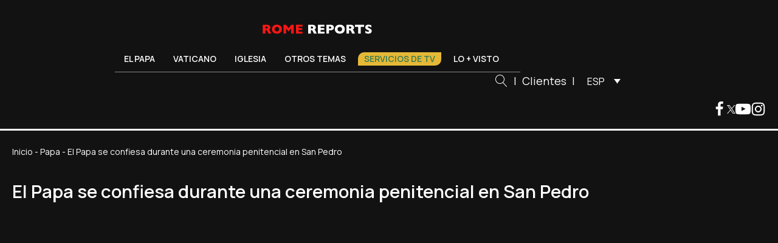

--- FILE ---
content_type: text/html; charset=UTF-8
request_url: https://www.romereports.com/2019/03/29/el-papa-se-confiesa-durante-una-ceremonia-penitencial-en-san-pedro/
body_size: 26435
content:
<!DOCTYPE html>
<html lang="es-ES" prefix="og: https://ogp.me/ns#" >
<head><meta charset="UTF-8"><script>if(navigator.userAgent.match(/MSIE|Internet Explorer/i)||navigator.userAgent.match(/Trident\/7\..*?rv:11/i)){var href=document.location.href;if(!href.match(/[?&]nowprocket/)){if(href.indexOf("?")==-1){if(href.indexOf("#")==-1){document.location.href=href+"?nowprocket=1"}else{document.location.href=href.replace("#","?nowprocket=1#")}}else{if(href.indexOf("#")==-1){document.location.href=href+"&nowprocket=1"}else{document.location.href=href.replace("#","&nowprocket=1#")}}}}</script><script>(()=>{class RocketLazyLoadScripts{constructor(){this.v="2.0.4",this.userEvents=["keydown","keyup","mousedown","mouseup","mousemove","mouseover","mouseout","touchmove","touchstart","touchend","touchcancel","wheel","click","dblclick","input"],this.attributeEvents=["onblur","onclick","oncontextmenu","ondblclick","onfocus","onmousedown","onmouseenter","onmouseleave","onmousemove","onmouseout","onmouseover","onmouseup","onmousewheel","onscroll","onsubmit"]}async t(){this.i(),this.o(),/iP(ad|hone)/.test(navigator.userAgent)&&this.h(),this.u(),this.l(this),this.m(),this.k(this),this.p(this),this._(),await Promise.all([this.R(),this.L()]),this.lastBreath=Date.now(),this.S(this),this.P(),this.D(),this.O(),this.M(),await this.C(this.delayedScripts.normal),await this.C(this.delayedScripts.defer),await this.C(this.delayedScripts.async),await this.T(),await this.F(),await this.j(),await this.A(),window.dispatchEvent(new Event("rocket-allScriptsLoaded")),this.everythingLoaded=!0,this.lastTouchEnd&&await new Promise(t=>setTimeout(t,500-Date.now()+this.lastTouchEnd)),this.I(),this.H(),this.U(),this.W()}i(){this.CSPIssue=sessionStorage.getItem("rocketCSPIssue"),document.addEventListener("securitypolicyviolation",t=>{this.CSPIssue||"script-src-elem"!==t.violatedDirective||"data"!==t.blockedURI||(this.CSPIssue=!0,sessionStorage.setItem("rocketCSPIssue",!0))},{isRocket:!0})}o(){window.addEventListener("pageshow",t=>{this.persisted=t.persisted,this.realWindowLoadedFired=!0},{isRocket:!0}),window.addEventListener("pagehide",()=>{this.onFirstUserAction=null},{isRocket:!0})}h(){let t;function e(e){t=e}window.addEventListener("touchstart",e,{isRocket:!0}),window.addEventListener("touchend",function i(o){o.changedTouches[0]&&t.changedTouches[0]&&Math.abs(o.changedTouches[0].pageX-t.changedTouches[0].pageX)<10&&Math.abs(o.changedTouches[0].pageY-t.changedTouches[0].pageY)<10&&o.timeStamp-t.timeStamp<200&&(window.removeEventListener("touchstart",e,{isRocket:!0}),window.removeEventListener("touchend",i,{isRocket:!0}),"INPUT"===o.target.tagName&&"text"===o.target.type||(o.target.dispatchEvent(new TouchEvent("touchend",{target:o.target,bubbles:!0})),o.target.dispatchEvent(new MouseEvent("mouseover",{target:o.target,bubbles:!0})),o.target.dispatchEvent(new PointerEvent("click",{target:o.target,bubbles:!0,cancelable:!0,detail:1,clientX:o.changedTouches[0].clientX,clientY:o.changedTouches[0].clientY})),event.preventDefault()))},{isRocket:!0})}q(t){this.userActionTriggered||("mousemove"!==t.type||this.firstMousemoveIgnored?"keyup"===t.type||"mouseover"===t.type||"mouseout"===t.type||(this.userActionTriggered=!0,this.onFirstUserAction&&this.onFirstUserAction()):this.firstMousemoveIgnored=!0),"click"===t.type&&t.preventDefault(),t.stopPropagation(),t.stopImmediatePropagation(),"touchstart"===this.lastEvent&&"touchend"===t.type&&(this.lastTouchEnd=Date.now()),"click"===t.type&&(this.lastTouchEnd=0),this.lastEvent=t.type,t.composedPath&&t.composedPath()[0].getRootNode()instanceof ShadowRoot&&(t.rocketTarget=t.composedPath()[0]),this.savedUserEvents.push(t)}u(){this.savedUserEvents=[],this.userEventHandler=this.q.bind(this),this.userEvents.forEach(t=>window.addEventListener(t,this.userEventHandler,{passive:!1,isRocket:!0})),document.addEventListener("visibilitychange",this.userEventHandler,{isRocket:!0})}U(){this.userEvents.forEach(t=>window.removeEventListener(t,this.userEventHandler,{passive:!1,isRocket:!0})),document.removeEventListener("visibilitychange",this.userEventHandler,{isRocket:!0}),this.savedUserEvents.forEach(t=>{(t.rocketTarget||t.target).dispatchEvent(new window[t.constructor.name](t.type,t))})}m(){const t="return false",e=Array.from(this.attributeEvents,t=>"data-rocket-"+t),i="["+this.attributeEvents.join("],[")+"]",o="[data-rocket-"+this.attributeEvents.join("],[data-rocket-")+"]",s=(e,i,o)=>{o&&o!==t&&(e.setAttribute("data-rocket-"+i,o),e["rocket"+i]=new Function("event",o),e.setAttribute(i,t))};new MutationObserver(t=>{for(const n of t)"attributes"===n.type&&(n.attributeName.startsWith("data-rocket-")||this.everythingLoaded?n.attributeName.startsWith("data-rocket-")&&this.everythingLoaded&&this.N(n.target,n.attributeName.substring(12)):s(n.target,n.attributeName,n.target.getAttribute(n.attributeName))),"childList"===n.type&&n.addedNodes.forEach(t=>{if(t.nodeType===Node.ELEMENT_NODE)if(this.everythingLoaded)for(const i of[t,...t.querySelectorAll(o)])for(const t of i.getAttributeNames())e.includes(t)&&this.N(i,t.substring(12));else for(const e of[t,...t.querySelectorAll(i)])for(const t of e.getAttributeNames())this.attributeEvents.includes(t)&&s(e,t,e.getAttribute(t))})}).observe(document,{subtree:!0,childList:!0,attributeFilter:[...this.attributeEvents,...e]})}I(){this.attributeEvents.forEach(t=>{document.querySelectorAll("[data-rocket-"+t+"]").forEach(e=>{this.N(e,t)})})}N(t,e){const i=t.getAttribute("data-rocket-"+e);i&&(t.setAttribute(e,i),t.removeAttribute("data-rocket-"+e))}k(t){Object.defineProperty(HTMLElement.prototype,"onclick",{get(){return this.rocketonclick||null},set(e){this.rocketonclick=e,this.setAttribute(t.everythingLoaded?"onclick":"data-rocket-onclick","this.rocketonclick(event)")}})}S(t){function e(e,i){let o=e[i];e[i]=null,Object.defineProperty(e,i,{get:()=>o,set(s){t.everythingLoaded?o=s:e["rocket"+i]=o=s}})}e(document,"onreadystatechange"),e(window,"onload"),e(window,"onpageshow");try{Object.defineProperty(document,"readyState",{get:()=>t.rocketReadyState,set(e){t.rocketReadyState=e},configurable:!0}),document.readyState="loading"}catch(t){console.log("WPRocket DJE readyState conflict, bypassing")}}l(t){this.originalAddEventListener=EventTarget.prototype.addEventListener,this.originalRemoveEventListener=EventTarget.prototype.removeEventListener,this.savedEventListeners=[],EventTarget.prototype.addEventListener=function(e,i,o){o&&o.isRocket||!t.B(e,this)&&!t.userEvents.includes(e)||t.B(e,this)&&!t.userActionTriggered||e.startsWith("rocket-")||t.everythingLoaded?t.originalAddEventListener.call(this,e,i,o):(t.savedEventListeners.push({target:this,remove:!1,type:e,func:i,options:o}),"mouseenter"!==e&&"mouseleave"!==e||t.originalAddEventListener.call(this,e,t.savedUserEvents.push,o))},EventTarget.prototype.removeEventListener=function(e,i,o){o&&o.isRocket||!t.B(e,this)&&!t.userEvents.includes(e)||t.B(e,this)&&!t.userActionTriggered||e.startsWith("rocket-")||t.everythingLoaded?t.originalRemoveEventListener.call(this,e,i,o):t.savedEventListeners.push({target:this,remove:!0,type:e,func:i,options:o})}}J(t,e){this.savedEventListeners=this.savedEventListeners.filter(i=>{let o=i.type,s=i.target||window;return e!==o||t!==s||(this.B(o,s)&&(i.type="rocket-"+o),this.$(i),!1)})}H(){EventTarget.prototype.addEventListener=this.originalAddEventListener,EventTarget.prototype.removeEventListener=this.originalRemoveEventListener,this.savedEventListeners.forEach(t=>this.$(t))}$(t){t.remove?this.originalRemoveEventListener.call(t.target,t.type,t.func,t.options):this.originalAddEventListener.call(t.target,t.type,t.func,t.options)}p(t){let e;function i(e){return t.everythingLoaded?e:e.split(" ").map(t=>"load"===t||t.startsWith("load.")?"rocket-jquery-load":t).join(" ")}function o(o){function s(e){const s=o.fn[e];o.fn[e]=o.fn.init.prototype[e]=function(){return this[0]===window&&t.userActionTriggered&&("string"==typeof arguments[0]||arguments[0]instanceof String?arguments[0]=i(arguments[0]):"object"==typeof arguments[0]&&Object.keys(arguments[0]).forEach(t=>{const e=arguments[0][t];delete arguments[0][t],arguments[0][i(t)]=e})),s.apply(this,arguments),this}}if(o&&o.fn&&!t.allJQueries.includes(o)){const e={DOMContentLoaded:[],"rocket-DOMContentLoaded":[]};for(const t in e)document.addEventListener(t,()=>{e[t].forEach(t=>t())},{isRocket:!0});o.fn.ready=o.fn.init.prototype.ready=function(i){function s(){parseInt(o.fn.jquery)>2?setTimeout(()=>i.bind(document)(o)):i.bind(document)(o)}return"function"==typeof i&&(t.realDomReadyFired?!t.userActionTriggered||t.fauxDomReadyFired?s():e["rocket-DOMContentLoaded"].push(s):e.DOMContentLoaded.push(s)),o([])},s("on"),s("one"),s("off"),t.allJQueries.push(o)}e=o}t.allJQueries=[],o(window.jQuery),Object.defineProperty(window,"jQuery",{get:()=>e,set(t){o(t)}})}P(){const t=new Map;document.write=document.writeln=function(e){const i=document.currentScript,o=document.createRange(),s=i.parentElement;let n=t.get(i);void 0===n&&(n=i.nextSibling,t.set(i,n));const c=document.createDocumentFragment();o.setStart(c,0),c.appendChild(o.createContextualFragment(e)),s.insertBefore(c,n)}}async R(){return new Promise(t=>{this.userActionTriggered?t():this.onFirstUserAction=t})}async L(){return new Promise(t=>{document.addEventListener("DOMContentLoaded",()=>{this.realDomReadyFired=!0,t()},{isRocket:!0})})}async j(){return this.realWindowLoadedFired?Promise.resolve():new Promise(t=>{window.addEventListener("load",t,{isRocket:!0})})}M(){this.pendingScripts=[];this.scriptsMutationObserver=new MutationObserver(t=>{for(const e of t)e.addedNodes.forEach(t=>{"SCRIPT"!==t.tagName||t.noModule||t.isWPRocket||this.pendingScripts.push({script:t,promise:new Promise(e=>{const i=()=>{const i=this.pendingScripts.findIndex(e=>e.script===t);i>=0&&this.pendingScripts.splice(i,1),e()};t.addEventListener("load",i,{isRocket:!0}),t.addEventListener("error",i,{isRocket:!0}),setTimeout(i,1e3)})})})}),this.scriptsMutationObserver.observe(document,{childList:!0,subtree:!0})}async F(){await this.X(),this.pendingScripts.length?(await this.pendingScripts[0].promise,await this.F()):this.scriptsMutationObserver.disconnect()}D(){this.delayedScripts={normal:[],async:[],defer:[]},document.querySelectorAll("script[type$=rocketlazyloadscript]").forEach(t=>{t.hasAttribute("data-rocket-src")?t.hasAttribute("async")&&!1!==t.async?this.delayedScripts.async.push(t):t.hasAttribute("defer")&&!1!==t.defer||"module"===t.getAttribute("data-rocket-type")?this.delayedScripts.defer.push(t):this.delayedScripts.normal.push(t):this.delayedScripts.normal.push(t)})}async _(){await this.L();let t=[];document.querySelectorAll("script[type$=rocketlazyloadscript][data-rocket-src]").forEach(e=>{let i=e.getAttribute("data-rocket-src");if(i&&!i.startsWith("data:")){i.startsWith("//")&&(i=location.protocol+i);try{const o=new URL(i).origin;o!==location.origin&&t.push({src:o,crossOrigin:e.crossOrigin||"module"===e.getAttribute("data-rocket-type")})}catch(t){}}}),t=[...new Map(t.map(t=>[JSON.stringify(t),t])).values()],this.Y(t,"preconnect")}async G(t){if(await this.K(),!0!==t.noModule||!("noModule"in HTMLScriptElement.prototype))return new Promise(e=>{let i;function o(){(i||t).setAttribute("data-rocket-status","executed"),e()}try{if(navigator.userAgent.includes("Firefox/")||""===navigator.vendor||this.CSPIssue)i=document.createElement("script"),[...t.attributes].forEach(t=>{let e=t.nodeName;"type"!==e&&("data-rocket-type"===e&&(e="type"),"data-rocket-src"===e&&(e="src"),i.setAttribute(e,t.nodeValue))}),t.text&&(i.text=t.text),t.nonce&&(i.nonce=t.nonce),i.hasAttribute("src")?(i.addEventListener("load",o,{isRocket:!0}),i.addEventListener("error",()=>{i.setAttribute("data-rocket-status","failed-network"),e()},{isRocket:!0}),setTimeout(()=>{i.isConnected||e()},1)):(i.text=t.text,o()),i.isWPRocket=!0,t.parentNode.replaceChild(i,t);else{const i=t.getAttribute("data-rocket-type"),s=t.getAttribute("data-rocket-src");i?(t.type=i,t.removeAttribute("data-rocket-type")):t.removeAttribute("type"),t.addEventListener("load",o,{isRocket:!0}),t.addEventListener("error",i=>{this.CSPIssue&&i.target.src.startsWith("data:")?(console.log("WPRocket: CSP fallback activated"),t.removeAttribute("src"),this.G(t).then(e)):(t.setAttribute("data-rocket-status","failed-network"),e())},{isRocket:!0}),s?(t.fetchPriority="high",t.removeAttribute("data-rocket-src"),t.src=s):t.src="data:text/javascript;base64,"+window.btoa(unescape(encodeURIComponent(t.text)))}}catch(i){t.setAttribute("data-rocket-status","failed-transform"),e()}});t.setAttribute("data-rocket-status","skipped")}async C(t){const e=t.shift();return e?(e.isConnected&&await this.G(e),this.C(t)):Promise.resolve()}O(){this.Y([...this.delayedScripts.normal,...this.delayedScripts.defer,...this.delayedScripts.async],"preload")}Y(t,e){this.trash=this.trash||[];let i=!0;var o=document.createDocumentFragment();t.forEach(t=>{const s=t.getAttribute&&t.getAttribute("data-rocket-src")||t.src;if(s&&!s.startsWith("data:")){const n=document.createElement("link");n.href=s,n.rel=e,"preconnect"!==e&&(n.as="script",n.fetchPriority=i?"high":"low"),t.getAttribute&&"module"===t.getAttribute("data-rocket-type")&&(n.crossOrigin=!0),t.crossOrigin&&(n.crossOrigin=t.crossOrigin),t.integrity&&(n.integrity=t.integrity),t.nonce&&(n.nonce=t.nonce),o.appendChild(n),this.trash.push(n),i=!1}}),document.head.appendChild(o)}W(){this.trash.forEach(t=>t.remove())}async T(){try{document.readyState="interactive"}catch(t){}this.fauxDomReadyFired=!0;try{await this.K(),this.J(document,"readystatechange"),document.dispatchEvent(new Event("rocket-readystatechange")),await this.K(),document.rocketonreadystatechange&&document.rocketonreadystatechange(),await this.K(),this.J(document,"DOMContentLoaded"),document.dispatchEvent(new Event("rocket-DOMContentLoaded")),await this.K(),this.J(window,"DOMContentLoaded"),window.dispatchEvent(new Event("rocket-DOMContentLoaded"))}catch(t){console.error(t)}}async A(){try{document.readyState="complete"}catch(t){}try{await this.K(),this.J(document,"readystatechange"),document.dispatchEvent(new Event("rocket-readystatechange")),await this.K(),document.rocketonreadystatechange&&document.rocketonreadystatechange(),await this.K(),this.J(window,"load"),window.dispatchEvent(new Event("rocket-load")),await this.K(),window.rocketonload&&window.rocketonload(),await this.K(),this.allJQueries.forEach(t=>t(window).trigger("rocket-jquery-load")),await this.K(),this.J(window,"pageshow");const t=new Event("rocket-pageshow");t.persisted=this.persisted,window.dispatchEvent(t),await this.K(),window.rocketonpageshow&&window.rocketonpageshow({persisted:this.persisted})}catch(t){console.error(t)}}async K(){Date.now()-this.lastBreath>45&&(await this.X(),this.lastBreath=Date.now())}async X(){return document.hidden?new Promise(t=>setTimeout(t)):new Promise(t=>requestAnimationFrame(t))}B(t,e){return e===document&&"readystatechange"===t||(e===document&&"DOMContentLoaded"===t||(e===window&&"DOMContentLoaded"===t||(e===window&&"load"===t||e===window&&"pageshow"===t)))}static run(){(new RocketLazyLoadScripts).t()}}RocketLazyLoadScripts.run()})();</script>

<meta name="viewport" content="width=device-width, initial-scale=1.0">
<!-- WP_HEAD() START -->


<link rel="alternate" hreflang="es" href="https://www.romereports.com/2019/03/29/el-papa-se-confiesa-durante-una-ceremonia-penitencial-en-san-pedro/" />
<link rel="alternate" hreflang="en" href="https://www.romereports.com/en/2019/03/29/pope-listens-to-confessions-during-penitential-ceremony-at-st-peters-basilica/" />
<link rel="alternate" hreflang="x-default" href="https://www.romereports.com/2019/03/29/el-papa-se-confiesa-durante-una-ceremonia-penitencial-en-san-pedro/" />

<!-- Optimización para motores de búsqueda de Rank Math -  https://rankmath.com/ -->
<title>El Papa se confiesa durante una ceremonia penitencial en San Pedro - Rome Reports</title>
<link data-rocket-preload as="style" href="https://fonts.googleapis.com/css?family=Manrope%3A100%2C200%2C300%2C400%2C500%2C600%2C700%2C800%2C900%7CManrope%3A100%2C200%2C300%2C400%2C500%2C600%2C700%2C800%2C900&#038;display=swap" rel="preload">
<link href="https://fonts.googleapis.com/css?family=Manrope%3A100%2C200%2C300%2C400%2C500%2C600%2C700%2C800%2C900%7CManrope%3A100%2C200%2C300%2C400%2C500%2C600%2C700%2C800%2C900&#038;display=swap" media="print" onload="this.media=&#039;all&#039;" rel="stylesheet">
<noscript><link rel="stylesheet" href="https://fonts.googleapis.com/css?family=Manrope%3A100%2C200%2C300%2C400%2C500%2C600%2C700%2C800%2C900%7CManrope%3A100%2C200%2C300%2C400%2C500%2C600%2C700%2C800%2C900&#038;display=swap"></noscript>
<meta name="description" content="29 de marzo de 2019. Esta ceremonia presidida por Francisco abre la sexta edición de la iniciativa “24 horas para el Señor”."/>
<meta name="robots" content="follow, index, max-snippet:-1, max-video-preview:-1, max-image-preview:large"/>
<link rel="canonical" href="https://www.romereports.com/2019/03/29/el-papa-se-confiesa-durante-una-ceremonia-penitencial-en-san-pedro/" />
<meta property="og:locale" content="es_ES" />
<meta property="og:type" content="article" />
<meta property="og:title" content="El Papa se confiesa durante una ceremonia penitencial en San Pedro - Rome Reports" />
<meta property="og:description" content="29 de marzo de 2019. Esta ceremonia presidida por Francisco abre la sexta edición de la iniciativa “24 horas para el Señor”." />
<meta property="og:url" content="https://www.romereports.com/2019/03/29/el-papa-se-confiesa-durante-una-ceremonia-penitencial-en-san-pedro/" />
<meta property="og:site_name" content="Rome Reports" />
<meta property="article:section" content="Papa" />
<meta property="og:updated_time" content="2023-07-17T08:44:20+02:00" />
<meta property="og:image" content="https://www.romereports.com/wp-content/uploads/2023/07/vlcsnap-2019-03-29-18h02m30s984.jpg" />
<meta property="og:image:secure_url" content="https://www.romereports.com/wp-content/uploads/2023/07/vlcsnap-2019-03-29-18h02m30s984.jpg" />
<meta property="og:image:width" content="1280" />
<meta property="og:image:height" content="800" />
<meta property="og:image:alt" content="El Papa se confiesa durante una ceremonia penitencial en San Pedro" />
<meta property="og:image:type" content="image/jpeg" />
<meta property="article:published_time" content="2019-03-29T18:06:43+01:00" />
<meta property="article:modified_time" content="2023-07-17T08:44:20+02:00" />
<meta name="twitter:card" content="summary_large_image" />
<meta name="twitter:title" content="El Papa se confiesa durante una ceremonia penitencial en San Pedro - Rome Reports" />
<meta name="twitter:description" content="29 de marzo de 2019. Esta ceremonia presidida por Francisco abre la sexta edición de la iniciativa “24 horas para el Señor”." />
<meta name="twitter:image" content="https://www.romereports.com/wp-content/uploads/2023/07/vlcsnap-2019-03-29-18h02m30s984.jpg" />
<meta name="twitter:label1" content="Tiempo de lectura" />
<meta name="twitter:data1" content="Menos de un minuto" />
<script type="application/ld+json" class="rank-math-schema">{"@context":"https://schema.org","@graph":[{"@type":["Person","Organization"],"@id":"https://www.romereports.com/#person","name":"Rome Reports"},{"@type":"WebSite","@id":"https://www.romereports.com/#website","url":"https://www.romereports.com","name":"Rome Reports","publisher":{"@id":"https://www.romereports.com/#person"},"inLanguage":"es"},{"@type":"ImageObject","@id":"https://www.romereports.com/wp-content/uploads/2023/07/vlcsnap-2019-03-29-18h02m30s984.jpg","url":"https://www.romereports.com/wp-content/uploads/2023/07/vlcsnap-2019-03-29-18h02m30s984.jpg","width":"1280","height":"800","inLanguage":"es"},{"@type":"BreadcrumbList","@id":"https://www.romereports.com/2019/03/29/el-papa-se-confiesa-durante-una-ceremonia-penitencial-en-san-pedro/#breadcrumb","itemListElement":[{"@type":"ListItem","position":"1","item":{"@id":"https://www.romereports.com","name":"Inicio"}},{"@type":"ListItem","position":"2","item":{"@id":"https://www.romereports.com/categorias/papa/","name":"Papa"}},{"@type":"ListItem","position":"3","item":{"@id":"https://www.romereports.com/2019/03/29/el-papa-se-confiesa-durante-una-ceremonia-penitencial-en-san-pedro/","name":"El Papa se confiesa durante una ceremonia penitencial en San Pedro"}}]},{"@type":"WebPage","@id":"https://www.romereports.com/2019/03/29/el-papa-se-confiesa-durante-una-ceremonia-penitencial-en-san-pedro/#webpage","url":"https://www.romereports.com/2019/03/29/el-papa-se-confiesa-durante-una-ceremonia-penitencial-en-san-pedro/","name":"El Papa se confiesa durante una ceremonia penitencial en San Pedro - Rome Reports","datePublished":"2019-03-29T18:06:43+01:00","dateModified":"2023-07-17T08:44:20+02:00","isPartOf":{"@id":"https://www.romereports.com/#website"},"primaryImageOfPage":{"@id":"https://www.romereports.com/wp-content/uploads/2023/07/vlcsnap-2019-03-29-18h02m30s984.jpg"},"inLanguage":"es","breadcrumb":{"@id":"https://www.romereports.com/2019/03/29/el-papa-se-confiesa-durante-una-ceremonia-penitencial-en-san-pedro/#breadcrumb"}},{"@type":"Person","@id":"https://www.romereports.com/author/","url":"https://www.romereports.com/author/","image":{"@type":"ImageObject","@id":"https://secure.gravatar.com/avatar/?s=96&amp;d=mm&amp;r=g","url":"https://secure.gravatar.com/avatar/?s=96&amp;d=mm&amp;r=g","inLanguage":"es"}},{"@type":"BlogPosting","headline":"El Papa se confiesa durante una ceremonia penitencial en San Pedro - Rome Reports","datePublished":"2019-03-29T18:06:43+01:00","dateModified":"2023-07-17T08:44:20+02:00","articleSection":"Papa","author":{"@id":"https://www.romereports.com/author/"},"publisher":{"@id":"https://www.romereports.com/#person"},"description":"29 de marzo de 2019. Esta ceremonia presidida por Francisco abre la sexta edici\u00f3n de la iniciativa \u201c24 horas para el Se\u00f1or\u201d.","name":"El Papa se confiesa durante una ceremonia penitencial en San Pedro - Rome Reports","@id":"https://www.romereports.com/2019/03/29/el-papa-se-confiesa-durante-una-ceremonia-penitencial-en-san-pedro/#richSnippet","isPartOf":{"@id":"https://www.romereports.com/2019/03/29/el-papa-se-confiesa-durante-una-ceremonia-penitencial-en-san-pedro/#webpage"},"image":{"@id":"https://www.romereports.com/wp-content/uploads/2023/07/vlcsnap-2019-03-29-18h02m30s984.jpg"},"inLanguage":"es","mainEntityOfPage":{"@id":"https://www.romereports.com/2019/03/29/el-papa-se-confiesa-durante-una-ceremonia-penitencial-en-san-pedro/#webpage"}}]}</script>
<!-- /Plugin Rank Math WordPress SEO -->

<link href='https://fonts.gstatic.com' crossorigin rel='preconnect' />
		<style id="content-control-block-styles">
			@media (max-width: 640px) {
	.cc-hide-on-mobile {
		display: none !important;
	}
}
@media (min-width: 641px) and (max-width: 920px) {
	.cc-hide-on-tablet {
		display: none !important;
	}
}
@media (min-width: 921px) and (max-width: 1440px) {
	.cc-hide-on-desktop {
		display: none !important;
	}
}		</style>
		<link rel='stylesheet' id='wp-block-library-css' href='https://www.romereports.com/wp-includes/css/dist/block-library/style.min.css?ver=6.3.2' type='text/css' media='all' />
<link data-minify="1" rel='stylesheet' id='content-control-block-styles-css' href='https://www.romereports.com/wp-content/cache/min/1/wp-content/plugins/content-control/dist/style-block-editor.css?ver=1766398506' type='text/css' media='all' />
<style id='classic-theme-styles-inline-css' type='text/css'>
/*! This file is auto-generated */
.wp-block-button__link{color:#fff;background-color:#32373c;border-radius:9999px;box-shadow:none;text-decoration:none;padding:calc(.667em + 2px) calc(1.333em + 2px);font-size:1.125em}.wp-block-file__button{background:#32373c;color:#fff;text-decoration:none}
</style>
<style id='global-styles-inline-css' type='text/css'>
body{--wp--preset--color--black: #000000;--wp--preset--color--cyan-bluish-gray: #abb8c3;--wp--preset--color--white: #ffffff;--wp--preset--color--pale-pink: #f78da7;--wp--preset--color--vivid-red: #cf2e2e;--wp--preset--color--luminous-vivid-orange: #ff6900;--wp--preset--color--luminous-vivid-amber: #fcb900;--wp--preset--color--light-green-cyan: #7bdcb5;--wp--preset--color--vivid-green-cyan: #00d084;--wp--preset--color--pale-cyan-blue: #8ed1fc;--wp--preset--color--vivid-cyan-blue: #0693e3;--wp--preset--color--vivid-purple: #9b51e0;--wp--preset--gradient--vivid-cyan-blue-to-vivid-purple: linear-gradient(135deg,rgba(6,147,227,1) 0%,rgb(155,81,224) 100%);--wp--preset--gradient--light-green-cyan-to-vivid-green-cyan: linear-gradient(135deg,rgb(122,220,180) 0%,rgb(0,208,130) 100%);--wp--preset--gradient--luminous-vivid-amber-to-luminous-vivid-orange: linear-gradient(135deg,rgba(252,185,0,1) 0%,rgba(255,105,0,1) 100%);--wp--preset--gradient--luminous-vivid-orange-to-vivid-red: linear-gradient(135deg,rgba(255,105,0,1) 0%,rgb(207,46,46) 100%);--wp--preset--gradient--very-light-gray-to-cyan-bluish-gray: linear-gradient(135deg,rgb(238,238,238) 0%,rgb(169,184,195) 100%);--wp--preset--gradient--cool-to-warm-spectrum: linear-gradient(135deg,rgb(74,234,220) 0%,rgb(151,120,209) 20%,rgb(207,42,186) 40%,rgb(238,44,130) 60%,rgb(251,105,98) 80%,rgb(254,248,76) 100%);--wp--preset--gradient--blush-light-purple: linear-gradient(135deg,rgb(255,206,236) 0%,rgb(152,150,240) 100%);--wp--preset--gradient--blush-bordeaux: linear-gradient(135deg,rgb(254,205,165) 0%,rgb(254,45,45) 50%,rgb(107,0,62) 100%);--wp--preset--gradient--luminous-dusk: linear-gradient(135deg,rgb(255,203,112) 0%,rgb(199,81,192) 50%,rgb(65,88,208) 100%);--wp--preset--gradient--pale-ocean: linear-gradient(135deg,rgb(255,245,203) 0%,rgb(182,227,212) 50%,rgb(51,167,181) 100%);--wp--preset--gradient--electric-grass: linear-gradient(135deg,rgb(202,248,128) 0%,rgb(113,206,126) 100%);--wp--preset--gradient--midnight: linear-gradient(135deg,rgb(2,3,129) 0%,rgb(40,116,252) 100%);--wp--preset--font-size--small: 13px;--wp--preset--font-size--medium: 20px;--wp--preset--font-size--large: 36px;--wp--preset--font-size--x-large: 42px;--wp--preset--spacing--20: 0.44rem;--wp--preset--spacing--30: 0.67rem;--wp--preset--spacing--40: 1rem;--wp--preset--spacing--50: 1.5rem;--wp--preset--spacing--60: 2.25rem;--wp--preset--spacing--70: 3.38rem;--wp--preset--spacing--80: 5.06rem;--wp--preset--shadow--natural: 6px 6px 9px rgba(0, 0, 0, 0.2);--wp--preset--shadow--deep: 12px 12px 50px rgba(0, 0, 0, 0.4);--wp--preset--shadow--sharp: 6px 6px 0px rgba(0, 0, 0, 0.2);--wp--preset--shadow--outlined: 6px 6px 0px -3px rgba(255, 255, 255, 1), 6px 6px rgba(0, 0, 0, 1);--wp--preset--shadow--crisp: 6px 6px 0px rgba(0, 0, 0, 1);}:where(.is-layout-flex){gap: 0.5em;}:where(.is-layout-grid){gap: 0.5em;}body .is-layout-flow > .alignleft{float: left;margin-inline-start: 0;margin-inline-end: 2em;}body .is-layout-flow > .alignright{float: right;margin-inline-start: 2em;margin-inline-end: 0;}body .is-layout-flow > .aligncenter{margin-left: auto !important;margin-right: auto !important;}body .is-layout-constrained > .alignleft{float: left;margin-inline-start: 0;margin-inline-end: 2em;}body .is-layout-constrained > .alignright{float: right;margin-inline-start: 2em;margin-inline-end: 0;}body .is-layout-constrained > .aligncenter{margin-left: auto !important;margin-right: auto !important;}body .is-layout-constrained > :where(:not(.alignleft):not(.alignright):not(.alignfull)){max-width: var(--wp--style--global--content-size);margin-left: auto !important;margin-right: auto !important;}body .is-layout-constrained > .alignwide{max-width: var(--wp--style--global--wide-size);}body .is-layout-flex{display: flex;}body .is-layout-flex{flex-wrap: wrap;align-items: center;}body .is-layout-flex > *{margin: 0;}body .is-layout-grid{display: grid;}body .is-layout-grid > *{margin: 0;}:where(.wp-block-columns.is-layout-flex){gap: 2em;}:where(.wp-block-columns.is-layout-grid){gap: 2em;}:where(.wp-block-post-template.is-layout-flex){gap: 1.25em;}:where(.wp-block-post-template.is-layout-grid){gap: 1.25em;}.has-black-color{color: var(--wp--preset--color--black) !important;}.has-cyan-bluish-gray-color{color: var(--wp--preset--color--cyan-bluish-gray) !important;}.has-white-color{color: var(--wp--preset--color--white) !important;}.has-pale-pink-color{color: var(--wp--preset--color--pale-pink) !important;}.has-vivid-red-color{color: var(--wp--preset--color--vivid-red) !important;}.has-luminous-vivid-orange-color{color: var(--wp--preset--color--luminous-vivid-orange) !important;}.has-luminous-vivid-amber-color{color: var(--wp--preset--color--luminous-vivid-amber) !important;}.has-light-green-cyan-color{color: var(--wp--preset--color--light-green-cyan) !important;}.has-vivid-green-cyan-color{color: var(--wp--preset--color--vivid-green-cyan) !important;}.has-pale-cyan-blue-color{color: var(--wp--preset--color--pale-cyan-blue) !important;}.has-vivid-cyan-blue-color{color: var(--wp--preset--color--vivid-cyan-blue) !important;}.has-vivid-purple-color{color: var(--wp--preset--color--vivid-purple) !important;}.has-black-background-color{background-color: var(--wp--preset--color--black) !important;}.has-cyan-bluish-gray-background-color{background-color: var(--wp--preset--color--cyan-bluish-gray) !important;}.has-white-background-color{background-color: var(--wp--preset--color--white) !important;}.has-pale-pink-background-color{background-color: var(--wp--preset--color--pale-pink) !important;}.has-vivid-red-background-color{background-color: var(--wp--preset--color--vivid-red) !important;}.has-luminous-vivid-orange-background-color{background-color: var(--wp--preset--color--luminous-vivid-orange) !important;}.has-luminous-vivid-amber-background-color{background-color: var(--wp--preset--color--luminous-vivid-amber) !important;}.has-light-green-cyan-background-color{background-color: var(--wp--preset--color--light-green-cyan) !important;}.has-vivid-green-cyan-background-color{background-color: var(--wp--preset--color--vivid-green-cyan) !important;}.has-pale-cyan-blue-background-color{background-color: var(--wp--preset--color--pale-cyan-blue) !important;}.has-vivid-cyan-blue-background-color{background-color: var(--wp--preset--color--vivid-cyan-blue) !important;}.has-vivid-purple-background-color{background-color: var(--wp--preset--color--vivid-purple) !important;}.has-black-border-color{border-color: var(--wp--preset--color--black) !important;}.has-cyan-bluish-gray-border-color{border-color: var(--wp--preset--color--cyan-bluish-gray) !important;}.has-white-border-color{border-color: var(--wp--preset--color--white) !important;}.has-pale-pink-border-color{border-color: var(--wp--preset--color--pale-pink) !important;}.has-vivid-red-border-color{border-color: var(--wp--preset--color--vivid-red) !important;}.has-luminous-vivid-orange-border-color{border-color: var(--wp--preset--color--luminous-vivid-orange) !important;}.has-luminous-vivid-amber-border-color{border-color: var(--wp--preset--color--luminous-vivid-amber) !important;}.has-light-green-cyan-border-color{border-color: var(--wp--preset--color--light-green-cyan) !important;}.has-vivid-green-cyan-border-color{border-color: var(--wp--preset--color--vivid-green-cyan) !important;}.has-pale-cyan-blue-border-color{border-color: var(--wp--preset--color--pale-cyan-blue) !important;}.has-vivid-cyan-blue-border-color{border-color: var(--wp--preset--color--vivid-cyan-blue) !important;}.has-vivid-purple-border-color{border-color: var(--wp--preset--color--vivid-purple) !important;}.has-vivid-cyan-blue-to-vivid-purple-gradient-background{background: var(--wp--preset--gradient--vivid-cyan-blue-to-vivid-purple) !important;}.has-light-green-cyan-to-vivid-green-cyan-gradient-background{background: var(--wp--preset--gradient--light-green-cyan-to-vivid-green-cyan) !important;}.has-luminous-vivid-amber-to-luminous-vivid-orange-gradient-background{background: var(--wp--preset--gradient--luminous-vivid-amber-to-luminous-vivid-orange) !important;}.has-luminous-vivid-orange-to-vivid-red-gradient-background{background: var(--wp--preset--gradient--luminous-vivid-orange-to-vivid-red) !important;}.has-very-light-gray-to-cyan-bluish-gray-gradient-background{background: var(--wp--preset--gradient--very-light-gray-to-cyan-bluish-gray) !important;}.has-cool-to-warm-spectrum-gradient-background{background: var(--wp--preset--gradient--cool-to-warm-spectrum) !important;}.has-blush-light-purple-gradient-background{background: var(--wp--preset--gradient--blush-light-purple) !important;}.has-blush-bordeaux-gradient-background{background: var(--wp--preset--gradient--blush-bordeaux) !important;}.has-luminous-dusk-gradient-background{background: var(--wp--preset--gradient--luminous-dusk) !important;}.has-pale-ocean-gradient-background{background: var(--wp--preset--gradient--pale-ocean) !important;}.has-electric-grass-gradient-background{background: var(--wp--preset--gradient--electric-grass) !important;}.has-midnight-gradient-background{background: var(--wp--preset--gradient--midnight) !important;}.has-small-font-size{font-size: var(--wp--preset--font-size--small) !important;}.has-medium-font-size{font-size: var(--wp--preset--font-size--medium) !important;}.has-large-font-size{font-size: var(--wp--preset--font-size--large) !important;}.has-x-large-font-size{font-size: var(--wp--preset--font-size--x-large) !important;}
.wp-block-navigation a:where(:not(.wp-element-button)){color: inherit;}
:where(.wp-block-post-template.is-layout-flex){gap: 1.25em;}:where(.wp-block-post-template.is-layout-grid){gap: 1.25em;}
:where(.wp-block-columns.is-layout-flex){gap: 2em;}:where(.wp-block-columns.is-layout-grid){gap: 2em;}
.wp-block-pullquote{font-size: 1.5em;line-height: 1.6;}
</style>
<link data-minify="1" rel='stylesheet' id='oxygen-css' href='https://www.romereports.com/wp-content/cache/min/1/wp-content/plugins/oxygen/component-framework/oxygen.css?ver=1766398506' type='text/css' media='all' />
<link rel='stylesheet' id='wpml-legacy-dropdown-click-0-css' href='https://www.romereports.com/wp-content/plugins/sitepress-multilingual-cms/templates/language-switchers/legacy-dropdown-click/style.min.css?ver=1' type='text/css' media='all' />
<style id='wpml-legacy-dropdown-click-0-inline-css' type='text/css'>
.wpml-ls-statics-shortcode_actions, .wpml-ls-statics-shortcode_actions .wpml-ls-sub-menu, .wpml-ls-statics-shortcode_actions a {border-color:#ffffff;}
</style>
<script type='text/javascript' id='wpml-cookie-js-extra'>
/* <![CDATA[ */
var wpml_cookies = {"wp-wpml_current_language":{"value":"es","expires":1,"path":"\/"}};
var wpml_cookies = {"wp-wpml_current_language":{"value":"es","expires":1,"path":"\/"}};
/* ]]> */
</script>
<script type="rocketlazyloadscript" data-minify="1" data-rocket-type='text/javascript' data-rocket-src='https://www.romereports.com/wp-content/cache/min/1/wp-content/plugins/sitepress-multilingual-cms/res/js/cookies/language-cookie.js?ver=1766398507' id='wpml-cookie-js' defer data-wp-strategy='defer'></script>
<script type="rocketlazyloadscript" data-rocket-type='text/javascript' data-rocket-src='https://www.romereports.com/wp-includes/js/jquery/jquery.min.js?ver=3.7.0' id='jquery-core-js'></script>
<script type="rocketlazyloadscript" data-rocket-type='text/javascript' data-rocket-src='https://www.romereports.com/wp-content/plugins/sitepress-multilingual-cms/templates/language-switchers/legacy-dropdown-click/script.min.js?ver=1' id='wpml-legacy-dropdown-click-0-js' data-rocket-defer defer></script>
<link rel="https://api.w.org/" href="https://www.romereports.com/wp-json/" /><link rel="alternate" type="application/json" href="https://www.romereports.com/wp-json/wp/v2/posts/25733" /><link rel="EditURI" type="application/rsd+xml" title="RSD" href="https://www.romereports.com/xmlrpc.php?rsd" />
<meta name="generator" content="WordPress 6.3.2" />
<link rel='shortlink' href='https://www.romereports.com/?p=25733' />
<link rel="alternate" type="application/json+oembed" href="https://www.romereports.com/wp-json/oembed/1.0/embed?url=https%3A%2F%2Fwww.romereports.com%2F2019%2F03%2F29%2Fel-papa-se-confiesa-durante-una-ceremonia-penitencial-en-san-pedro%2F" />
<link rel="alternate" type="text/xml+oembed" href="https://www.romereports.com/wp-json/oembed/1.0/embed?url=https%3A%2F%2Fwww.romereports.com%2F2019%2F03%2F29%2Fel-papa-se-confiesa-durante-una-ceremonia-penitencial-en-san-pedro%2F&#038;format=xml" />
<meta name="generator" content="WPML ver:4.8.2 stt:1,2;" />
		<script type="rocketlazyloadscript" data-rocket-type="text/javascript">
			var _statcounter = _statcounter || [];
			_statcounter.push({"tags": {"author": ""}});
		</script>
				<link data-minify="1"
  rel="stylesheet"
  href="https://www.romereports.com/wp-content/cache/min/1/npm/swiper@8/swiper-bundle.min.css?ver=1766398507"
/>

<script type="rocketlazyloadscript" data-minify="1" data-rocket-src="https://www.romereports.com/wp-content/cache/min/1/npm/swiper@8/swiper-bundle.min.js?ver=1766398507"></script>
		
	
<!-- Google Tag Manager --><script type="rocketlazyloadscript">(function(w,d,s,l,i){w[l]=w[l]||[];w[l].push({'gtm.start':new Date().getTime(),event:'gtm.js'});var f=d.getElementsByTagName(s)[0],j=d.createElement(s),dl=l!='dataLayer'?'&l='+l:'';j.async=true;j.src='https://www.googletagmanager.com/gtm.js?id='+i+dl;f.parentNode.insertBefore(j,f);})(window,document,'script','dataLayer','GTM-KHQ8B3H2');</script><!-- End Google Tag Manager -->
<style class="wpcode-css-snippet">.slider-noticias-relacionadas .swiper-button-next:after, .slider-noticias-relacionadas .swiper-button-prev:after {
    padding: 0 calc(50% - 4px);
}</style><script type="rocketlazyloadscript">/* Ejecutar al entrar, a 1s y a 2s. Manteniendo tu estilo simple */
document.addEventListener('DOMContentLoaded', function() {

  // 0s: crear y añadir la regla CSS con !important
  var css = 'ins.adsbygoogle { z-index: 9999 !important; } .ct-video { position: relative; z-index: 2147483647 !important; }';
  var style = document.createElement('style');
  style.appendChild(document.createTextNode(css));
  document.head.appendChild(style);

  // 1s: lo mismo (como pediste)
  setTimeout(function(){
    var css2 = 'ins.adsbygoogle { z-index: 9999 !important; } .ct-video { position: relative; z-index: 2147483647 !important; }';
    var style2 = document.createElement('style');
    style2.appendChild(document.createTextNode(css2));
    document.head.appendChild(style2);
  }, 1000);

  // 2s: forzar inline con !important en los elementos existentes
  setTimeout(function(){
    document.querySelectorAll('.adsbygoogle, ins.adsbygoogle').forEach(function(el){
      try { el.style.setProperty('z-index', '9999', 'important'); }
      catch(e) { el.style.zIndex = '9999'; }
    });
    // forzar .ct-video con el z-index máximo práctico
    document.querySelectorAll('.ct-video').forEach(function(v){
      try { v.style.setProperty('z-index', '2147483647', 'important'); }
      catch(e) { v.style.zIndex = '2147483647'; }
      // asegurar que tenga posición no estática
      if (getComputedStyle(v).position === 'static') {
        try { v.style.setProperty('position','relative','important'); }
        catch(e) { v.style.position = 'relative'; }
      }
    });
  }, 2000);

});
</script><link data-minify="1" rel='stylesheet' id='oxygen-cache-121-css' href='https://www.romereports.com/wp-content/cache/min/1/wp-content/uploads/oxygen/css/121.css?ver=1766398507' type='text/css' media='all' />
<link data-minify="1" rel='stylesheet' id='oxygen-cache-195-css' href='https://www.romereports.com/wp-content/cache/min/1/wp-content/uploads/oxygen/css/195.css?ver=1766398507' type='text/css' media='all' />
<link data-minify="1" rel='stylesheet' id='oxygen-cache-196-css' href='https://www.romereports.com/wp-content/cache/min/1/wp-content/uploads/oxygen/css/196.css?ver=1766398507' type='text/css' media='all' />
<link data-minify="1" rel='stylesheet' id='oxygen-cache-131-css' href='https://www.romereports.com/wp-content/cache/min/1/wp-content/uploads/oxygen/css/131.css?ver=1766398507' type='text/css' media='all' />
<link data-minify="1" rel='stylesheet' id='oxygen-cache-134-css' href='https://www.romereports.com/wp-content/cache/min/1/wp-content/uploads/oxygen/css/134.css?ver=1766398507' type='text/css' media='all' />
<link data-minify="1" rel='stylesheet' id='oxygen-cache-98-css' href='https://www.romereports.com/wp-content/cache/min/1/wp-content/uploads/oxygen/css/98.css?ver=1766398509' type='text/css' media='all' />
<link data-minify="1" rel='stylesheet' id='oxygen-universal-styles-css' href='https://www.romereports.com/wp-content/cache/min/1/wp-content/uploads/oxygen/css/universal.css?ver=1766398507' type='text/css' media='all' />
<noscript><style>.perfmatters-lazy[data-src]{display:none !important;}</style></noscript><style>.perfmatters-lazy.pmloaded,.perfmatters-lazy.pmloaded>img,.perfmatters-lazy>img.pmloaded,.perfmatters-lazy[data-ll-status=entered]{animation:500ms pmFadeIn}@keyframes pmFadeIn{0%{opacity:0}100%{opacity:1}}body .perfmatters-lazy-css-bg:not([data-ll-status=entered]),body .perfmatters-lazy-css-bg:not([data-ll-status=entered]) *,body .perfmatters-lazy-css-bg:not([data-ll-status=entered])::before,body .perfmatters-lazy-css-bg:not([data-ll-status=entered])::after,body .perfmatters-lazy-css-bg:not([data-ll-status=entered]) *::before,body .perfmatters-lazy-css-bg:not([data-ll-status=entered]) *::after{background-image:none!important;will-change:transform;transition:opacity 0.025s ease-in,transform 0.025s ease-in!important;}</style><!-- END OF WP_HEAD() -->
<meta name="generator" content="WP Rocket 3.19.4" data-wpr-features="wpr_delay_js wpr_defer_js wpr_minify_js wpr_minify_css wpr_desktop" /></head>
<body class="post-template-default single single-post postid-25733 single-format-standard  wp-embed-responsive oxygen-body" >

<!-- Google Tag Manager (noscript) --><noscript><iframe src="https://www.googletagmanager.com/ns.html?id=GTM-KHQ8B3H2"height="0" width="0" style="display:none;visibility:hidden"></iframe></noscript><!-- End Google Tag Manager (noscript) -->



						<section id="header-section" class=" ct-section" ><div data-rocket-location-hash="387d5583d2cceb1f8d89ccadfb2764c5" class="ct-section-inner-wrap"><div id="div_block-60-134" class="ct-div-block" ><div id="div_block-42-134" class="ct-div-block" ><a id="link-7-134" class="ct-link" href="/" target="_self"  ><img  id="image-8-134" alt="" src="https://www.romereports.com/wp-content/uploads/2023/01/ROME-REPORTS.svg" class="ct-image" srcset="" sizes="(max-width: 0px) 100vw, 0px" /></a><div id="div_block-33-134" class="ct-div-block" ><a id="link-35-134" class="ct-link account-link" href="/mi-area/" target="_self"  ><img  id="image-37-134" alt="" src="https://www.romereports.com/wp-content/uploads/2023/03/Group.svg" class="ct-image" srcset="" sizes="(max-width: 0px) 100vw, 0px" /></a><div id="div_block-28-134" class="ct-div-block burger burger-open" ><div id="div_block-29-134" class="ct-div-block burger-cross-0 burger-open-0" ></div><div id="div_block-31-134" class="ct-div-block burger-line-cross-1 burger-line-open-1" ></div><div id="div_block-32-134" class="ct-div-block burger-line-cross-2 burger-line-open-2" ></div></div></div></div><div id="div_block-46-134" class="ct-div-block menu menu-closed" ><div id="div_block-74-134" class="ct-div-block" ><div id="code_block-73-134" class="ct-code-block" ><form style="width: 100%" action="/" method="GET">
	<input name="s" class="searcher" type="search" placeholder="Buscar...">	
</form>
</div></div><div id="code_block-9-134" class="ct-code-block" >        
        <div class="menu-item has-children level-0">
            <a class="menu-item-link  menu-item menu-item-type-custom menu-item-object-custom" href="/categorias/papa/">El Papa</a>
							<div class="menu-items-wrapper">
					        
        <div class="menu-item  level-1">
            <a class="menu-item-link  menu-item menu-item-type-custom menu-item-object-custom" href="/categorias/papa/angelus/">Angelus</a>
			        </div>    

        
        <div class="menu-item  level-1">
            <a class="menu-item-link  menu-item menu-item-type-custom menu-item-object-custom" href="/categorias/papa/textos-del-papa/">Textos del Papa</a>
			        </div>    

        
        <div class="menu-item  level-1">
            <a class="menu-item-link  menu-item menu-item-type-custom menu-item-object-custom" href="/categorias/papa/audiencias-publicas/">Audiencias publicas</a>
			        </div>    

        
        <div class="menu-item  level-1">
            <a class="menu-item-link  menu-item menu-item-type-custom menu-item-object-custom" href="/categorias/papa/viajes/">Viajes</a>
			        </div>    

        
        <div class="menu-item  level-1">
            <a class="menu-item-link  menu-item menu-item-type-custom menu-item-object-custom" href="/categorias/papa/encuentros-con-los-lideres/">Encuentros con los líderes</a>
			        </div>    

                
				</div>
			        </div>    

        
        <div class="menu-item has-children level-0">
            <a class="menu-item-link  menu-item menu-item-type-custom menu-item-object-custom" href="/categorias/vaticano/">Vaticano</a>
							<div class="menu-items-wrapper">
					        
        <div class="menu-item  level-1">
            <a class="menu-item-link  menu-item menu-item-type-taxonomy menu-item-object-category" href="https://www.romereports.com/categorias/vaticano/benedicto-xvi/">Benedicto XVI</a>
			        </div>    

        
        <div class="menu-item  level-1">
            <a class="menu-item-link  menu-item menu-item-type-taxonomy menu-item-object-category" href="https://www.romereports.com/categorias/vaticano/cardenales/">Cardenales</a>
			        </div>    

        
        <div class="menu-item  level-1">
            <a class="menu-item-link  menu-item menu-item-type-taxonomy menu-item-object-category" href="https://www.romereports.com/categorias/vaticano/conclave/">Cónclave</a>
			        </div>    

        
        <div class="menu-item  level-1">
            <a class="menu-item-link  menu-item menu-item-type-taxonomy menu-item-object-category" href="https://www.romereports.com/categorias/vaticano/eventos-vaticano/">Eventos Vaticano</a>
			        </div>    

        
        <div class="menu-item  level-1">
            <a class="menu-item-link  menu-item menu-item-type-taxonomy menu-item-object-category" href="https://www.romereports.com/categorias/vaticano/juan-pablo-ii/">Juan Pablo II</a>
			        </div>    

        
        <div class="menu-item  level-1">
            <a class="menu-item-link  menu-item menu-item-type-taxonomy menu-item-object-category" href="https://www.romereports.com/categorias/vaticano/otros-papas/">Otros Papas</a>
			        </div>    

        
        <div class="menu-item  level-1">
            <a class="menu-item-link  menu-item menu-item-type-taxonomy menu-item-object-category" href="https://www.romereports.com/categorias/vaticano/universidades-pontificias/">Universidades Pontificias</a>
			        </div>    

                
				</div>
			        </div>    

        
        <div class="menu-item has-children level-0">
            <a class="menu-item-link  menu-item menu-item-type-custom menu-item-object-custom" href="/categorias/iglesia/">Iglesia</a>
							<div class="menu-items-wrapper">
					        
        <div class="menu-item  level-1">
            <a class="menu-item-link  menu-item menu-item-type-taxonomy menu-item-object-category" href="https://www.romereports.com/categorias/iglesia/cristianos-perseguidos/">Cristianos Perseguidos</a>
			        </div>    

        
        <div class="menu-item  level-1">
            <a class="menu-item-link  menu-item menu-item-type-taxonomy menu-item-object-category" href="https://www.romereports.com/categorias/iglesia/familia-y-vida/">Familia y Vida</a>
			        </div>    

        
        <div class="menu-item  level-1">
            <a class="menu-item-link  menu-item menu-item-type-taxonomy menu-item-object-category" href="https://www.romereports.com/categorias/iglesia/movimientos-e-instituciones-eclesiales/">Movimientos e Instituciones Eclesiales</a>
			        </div>    

        
        <div class="menu-item  level-1">
            <a class="menu-item-link  menu-item menu-item-type-taxonomy menu-item-object-category" href="https://www.romereports.com/categorias/iglesia/mujer/">Mujeres</a>
			        </div>    

        
        <div class="menu-item  level-1">
            <a class="menu-item-link  menu-item menu-item-type-taxonomy menu-item-object-category" href="https://www.romereports.com/categorias/iglesia/ordenes-religiosas/">Órdenes religiosas</a>
			        </div>    

        
        <div class="menu-item  level-1">
            <a class="menu-item-link  menu-item menu-item-type-taxonomy menu-item-object-category" href="https://www.romereports.com/categorias/iglesia/sacramentos/">Sacramentos</a>
			        </div>    

        
        <div class="menu-item  level-1">
            <a class="menu-item-link  menu-item menu-item-type-taxonomy menu-item-object-category" href="https://www.romereports.com/categorias/iglesia/santos-y-beatos/">Santos y Beatos</a>
			        </div>    

        
        <div class="menu-item  level-1">
            <a class="menu-item-link  menu-item menu-item-type-taxonomy menu-item-object-category" href="https://www.romereports.com/categorias/iglesia/virgen-maria/">Virgen María</a>
			        </div>    

                
				</div>
			        </div>    

        
        <div class="menu-item has-children level-0">
            <a class="menu-item-link  menu-item menu-item-type-custom menu-item-object-custom" href="/categorias/otros-temas/">Otros temas</a>
							<div class="menu-items-wrapper">
					        
        <div class="menu-item  level-1">
            <a class="menu-item-link  menu-item menu-item-type-taxonomy menu-item-object-category" href="https://www.romereports.com/categorias/otros-temas/arte-y-cultura/">Arte y Cultura</a>
			        </div>    

        
        <div class="menu-item  level-1">
            <a class="menu-item-link  menu-item menu-item-type-taxonomy menu-item-object-category" href="https://www.romereports.com/categorias/otros-temas/ecumenismo/">Ecumenismo</a>
			        </div>    

        
        <div class="menu-item  level-1">
            <a class="menu-item-link  menu-item menu-item-type-taxonomy menu-item-object-category" href="https://www.romereports.com/categorias/otros-temas/nuevas-tecnologias/">Nuevas tecnologías</a>
			        </div>    

        
        <div class="menu-item  level-1">
            <a class="menu-item-link  menu-item menu-item-type-taxonomy menu-item-object-category" href="https://www.romereports.com/categorias/otros-temas/musica/">Música</a>
			        </div>    

        
        <div class="menu-item  level-1">
            <a class="menu-item-link  menu-item menu-item-type-taxonomy menu-item-object-category" href="https://www.romereports.com/categorias/otros-temas/misericordia/">Misericordia</a>
			        </div>    

        
        <div class="menu-item  level-1">
            <a class="menu-item-link  menu-item menu-item-type-taxonomy menu-item-object-category" href="https://www.romereports.com/categorias/otros-temas/polemicas/">Polémicas</a>
			        </div>    

        
        <div class="menu-item  level-1">
            <a class="menu-item-link  menu-item menu-item-type-taxonomy menu-item-object-category" href="https://www.romereports.com/categorias/otros-temas/que-ver-en-roma/">Qué ver en Roma</a>
			        </div>    

        
        <div class="menu-item  level-1">
            <a class="menu-item-link  menu-item menu-item-type-taxonomy menu-item-object-category" href="https://www.romereports.com/categorias/otros-temas/otros/">Otros</a>
			        </div>    

                
				</div>
			        </div>    

        
        <div class="menu-item  level-0">
            <a class="menu-item-link servicios-de-tv menu-item menu-item-type-custom menu-item-object-custom" href="/servicios-de-tv/">Servicios de TV</a>
			        </div>    

        
        <div class="menu-item  level-0">
            <a class="menu-item-link  menu-item menu-item-type-custom menu-item-object-custom" href="/lo-mas-visto/">Lo + visto</a>
			        </div>    

        
        <div class="menu-item  level-0">
            <a class="menu-item-link mobile-only menu-item menu-item-type-custom menu-item-object-custom" href="/rome-reports-premium/">Rome Reports Premium</a>
			        </div>    

        
        <div class="menu-item  level-0">
            <a class="menu-item-link mobile-only menu-item menu-item-type-custom menu-item-object-custom" href="/tienda/">Tienda</a>
			        </div>    

</div><div id="div_block-52-134" class="ct-div-block" ><div id="div_block-14-134" class="ct-div-block" ><div id="fancy_icon-15-134" class="ct-fancy-icon search-icon" ><svg id="svg-fancy_icon-15-134"><use xlink:href="#Lineariconsicon-magnifier"></use></svg></div><div id="code_block-85-134" class="ct-code-block" >
<div class="modal-search">
  <span class="modal-search__close">&times;</span>

  <h4 class="modal-search__title">Búsqueda de noticias</h4>
  <form class="modal-search__wrapper" method="GET" action="/">
    <input class="modal-search__input" type="search" placeholder="Buscar..." name="s"
          />

    <button type="submit" class="modal-search__submit">
      <svg class="modal-search__icon">
        <use xlink:href="#Lineariconsicon-magnifier"></use>
      </svg>
    </button>
  </form>
</div></div><div id="text_block-16-134" class="ct-text-block" >| <a href="/mi-area/">Clientes</a> |<br></div><div id="shortcode-83-134" class="ct-shortcode" >
<div class="wpml-ls-statics-shortcode_actions wpml-ls wpml-ls-legacy-dropdown-click js-wpml-ls-legacy-dropdown-click">
	<ul role="menu">

		<li class="wpml-ls-slot-shortcode_actions wpml-ls-item wpml-ls-item-es wpml-ls-current-language wpml-ls-first-item wpml-ls-item-legacy-dropdown-click" role="none">

			<a href="#" class="js-wpml-ls-item-toggle wpml-ls-item-toggle" role="menuitem" title="Cambiar a ESP">
                <span class="wpml-ls-native" role="menuitem">ESP</span></a>

			<ul class="js-wpml-ls-sub-menu wpml-ls-sub-menu" role="menu">
				
					<li class="wpml-ls-slot-shortcode_actions wpml-ls-item wpml-ls-item-en wpml-ls-last-item" role="none">
						<a href="https://www.romereports.com/en/2019/03/29/pope-listens-to-confessions-during-penitential-ceremony-at-st-peters-basilica/" class="wpml-ls-link" role="menuitem" aria-label="Cambiar a ENG" title="Cambiar a ENG">
                            <span class="wpml-ls-display">ENG</span></a>
					</li>

							</ul>

		</li>

	</ul>
</div>
</div></div></div><div id="div_block-72-134" class="ct-div-block" ><div id="div_block-62-134" class="ct-div-block" ><a id="link-63-134" class="ct-link header-rrss" href="http://" target="_self"  ><div id="fancy_icon-64-134" class="ct-fancy-icon header-rrss-icon" ><svg id="svg-fancy_icon-64-134"><use xlink:href="#FontAwesomeicon-facebook"></use></svg></div></a><a id="link-65-134" class="ct-link header-rrss" href="http://" target="_self"  ><div id="fancy_icon-66-134" class="ct-fancy-icon header-rrss-icon" ><svg id="svg-fancy_icon-66-134"><use xlink:href="#FontAwesomeicon-twitter"></use></svg></div></a><a id="link-67-134" class="ct-link header-rrss" href="http://" target="_self"  ><div id="fancy_icon-68-134" class="ct-fancy-icon header-rrss-icon" ><svg id="svg-fancy_icon-68-134"><use xlink:href="#FontAwesomeicon-youtube-play"></use></svg></div></a><a id="link-69-134" class="ct-link header-rrss" href="http://" target="_self"  ><div id="fancy_icon-70-134" class="ct-fancy-icon header-rrss-icon" ><svg id="svg-fancy_icon-70-134"><use xlink:href="#FontAwesomeicon-instagram"></use></svg></div></a></div><div id="div_block-78-134" class="ct-div-block" ><a id="link_button-79-134" class="ct-link-button" href="https://www.romereports.com/2019/03/29/el-papa-se-confiesa-durante-una-ceremonia-penitencial-en-san-pedro/" target="_self"  >ESP</a><div id="text_block-81-134" class="ct-text-block" >|</div><a id="link_button-80-134" class="ct-link-button" href="https://www.romereports.com/en/2019/03/29/pope-listens-to-confessions-during-penitential-ceremony-at-st-peters-basilica/" target="_self"  >ENG</a></div></div></div></div><div id="div_block-11-134" class="ct-div-block header-rrss-wrapper" ><a id="link-18-134" class="ct-link header-rrss" href="https://www.facebook.com/RomeReportsESP/" target="_blank"  ><div id="fancy_icon-19-134" class="ct-fancy-icon header-rrss-icon" ><svg id="svg-fancy_icon-19-134"><use xlink:href="#FontAwesomeicon-facebook"></use></svg></div></a><a id="link-20-134" class="ct-link header-rrss" href="https://x.com/romereportsesp" target="_blank"  ><img  id="image-88-134" alt="" src="https://www.romereports.com/wp-content/uploads/2025/09/x.svg" class="ct-image" srcset="" sizes="(max-width: 0px) 100vw, 0px" /></a><a id="link-22-134" class="ct-link header-rrss" href="https://www.youtube.com/@romereportsesp" target="_blank"  ><div id="fancy_icon-23-134" class="ct-fancy-icon header-rrss-icon" ><svg id="svg-fancy_icon-23-134"><use xlink:href="#FontAwesomeicon-youtube-play"></use></svg></div></a><a id="link-24-134" class="ct-link header-rrss" href="https://www.instagram.com/romereports_esp/" target="_blank"  ><div id="fancy_icon-25-134" class="ct-fancy-icon header-rrss-icon" ><svg id="svg-fancy_icon-25-134"><use xlink:href="#FontAwesomeicon-instagram"></use></svg></div></a></div></div></section><section id="section-26-134" class=" ct-section" ><div data-rocket-location-hash="95d405c58f2be610c435a5a9c908ea71" class="ct-section-inner-wrap"><div id="shortcode-27-134" class="ct-shortcode" ><nav aria-label="breadcrumbs" class="rank-math-breadcrumb"><p><a href="https://www.romereports.com">Inicio</a><span class="separator"> - </span><a href="https://www.romereports.com/categorias/papa/">Papa</a><span class="separator"> - </span><span class="last">El Papa se confiesa durante una ceremonia penitencial en San Pedro</span></p></nav></div></div></section><section id="section-15-98" class=" ct-section" ><div data-rocket-location-hash="7d3f39448c044568398089ee00f3cc6d" class="ct-section-inner-wrap"><h1 id="headline-16-98" class="ct-headline"><span id="span-502-98" class="ct-span" >El Papa se confiesa durante una ceremonia penitencial en San Pedro</span></h1></div></section><section id="section-19-98" class=" ct-section" ><div data-rocket-location-hash="a3c8a0353abd50b987594b2f9221438e" class="ct-section-inner-wrap"><div id="video-20-98" class="ct-video" >
                <div class="oxygen-vsb-responsive-video-wrapper"><iframe  src="https://www.youtube.com/embed/C5hfbU2UjHY" frameborder="0" webkitallowfullscreen mozallowfullscreen allowfullscreen></iframe></div>
                </div><div id="div_block-168-98" class="ct-div-block" ><div id="div_block-187-98" class="ct-div-block contenedor-texto-tarjeta" ><div id="text_block-188-98" class="ct-text-block texto-tarjeta-vertical-gris" ><span id="span-189-98" class="ct-span" ><a href="https://www.romereports.com/categorias/papa/" rel="tag">Papa</a></span></div><div id="text_block-190-98" class="ct-text-block texto-tarjeta-vertical-gris" >&nbsp;|&nbsp;</div><div id="text_block-191-98" class="ct-text-block texto-tarjeta-vertical-gris" ><span id="span-192-98" class="ct-span" >29/03/2019</span></div></div><div id="div_block-153-98" class="ct-div-block" ><div id="download-text" class="ct-div-block" ><div id="text_block-154-98" class="ct-text-block" >Descargar documento</div><img  id="image-155-98" alt="" src="https://www.romereports.com/wp-content/uploads/2023/01/download-icon.svg" class="ct-image" srcset="" sizes="(max-width: 0px) 100vw, 0px" /></div><div id="div_block-156-98" class="ct-div-block" ></div><div id="div_block-386-98" class="ct-div-block" ><div id="text_block-157-98" class="ct-text-block" >Compartir</div><div id="div_block-158-98" class="ct-div-block" ><a id="link-159-98" class="ct-link" href="https://facebook.com/sharer/sharer.php?u=https://www.romereports.com/2019/03/29/el-papa-se-confiesa-durante-una-ceremonia-penitencial-en-san-pedro/" target="_self"  ><img id="image-160-98" alt src="data:image/svg+xml,%3Csvg%20xmlns=&#039;http://www.w3.org/2000/svg&#039;%20width=&#039;0&#039;%20height=&#039;0&#039;%20viewBox=&#039;0%200%200%200&#039;%3E%3C/svg%3E" class="ct-image perfmatters-lazy" srcset data-src="https://www.romereports.com/wp-content/uploads/2023/01/Facebook.svg" data-sizes="(max-width: 0px) 100vw, 0px" /><noscript><img  id="image-160-98" alt="" src="https://www.romereports.com/wp-content/uploads/2023/01/Facebook.svg" class="ct-image" srcset="" sizes="(max-width: 0px) 100vw, 0px" /></noscript></a><a id="link-161-98" class="ct-link" href="https://twitter.com/intent/tweet/?url=https://www.romereports.com/2019/03/29/el-papa-se-confiesa-durante-una-ceremonia-penitencial-en-san-pedro/" target="_self"  ><img id="image-162-98" alt src="data:image/svg+xml,%3Csvg%20xmlns=&#039;http://www.w3.org/2000/svg&#039;%20width=&#039;0&#039;%20height=&#039;0&#039;%20viewBox=&#039;0%200%200%200&#039;%3E%3C/svg%3E" class="ct-image perfmatters-lazy" srcset data-src="https://www.romereports.com/wp-content/uploads/2023/01/Twitter.svg" data-sizes="(max-width: 0px) 100vw, 0px" /><noscript><img  id="image-162-98" alt="" src="https://www.romereports.com/wp-content/uploads/2023/01/Twitter.svg" class="ct-image" srcset="" sizes="(max-width: 0px) 100vw, 0px" /></noscript></a><a id="link-163-98" class="ct-link" href="/cdn-cgi/l/email-protection#[base64]" target="_self"><img id="image-164-98" alt src="data:image/svg+xml,%3Csvg%20xmlns=&#039;http://www.w3.org/2000/svg&#039;%20width=&#039;0&#039;%20height=&#039;0&#039;%20viewBox=&#039;0%200%200%200&#039;%3E%3C/svg%3E" class="ct-image perfmatters-lazy" srcset data-src="https://www.romereports.com/wp-content/uploads/2023/01/Icon.svg" data-sizes="(max-width: 0px) 100vw, 0px" /><noscript><img  id="image-164-98" alt="" src="https://www.romereports.com/wp-content/uploads/2023/01/Icon.svg" class="ct-image" srcset="" sizes="(max-width: 0px) 100vw, 0px" /></noscript></a></div></div></div></div></div></section><section id="section-2-98" class=" ct-section" ><div data-rocket-location-hash="7b7d849c874889a3441f65793497e15d" class="ct-section-inner-wrap"><div id="new_columns-210-98" class="ct-new-columns" ><div id="div_block-211-98" class="ct-div-block" ><div id="content" class="ct-text-block" ><span id="span-444-98" class="ct-span oxy-stock-content-styles" ><p>El Papa Francisco se ha confesado en la basílica de San Pedro en el marco de la ceremonia penitencial de Cuaresma que abre la iniciativa “24 horas para el Señor”.</p>
<p>Después ha sido el Papa quien ha confesado a algunos peregrinos en la basílica.</p></p>
</span></div><div id="div_block-300-98" class="ct-div-block" ><div id="text_block-299-98" class="ct-text-block" >Noticias relacionadas</div><div id="div_block-349-98" class="ct-div-block" ><div id="div_block-353-98" class="ct-div-block swiper slider-noticias-relacionadas" ><div id="_dynamic_list-354-98" class="oxy-dynamic-list swiper-wrapper"><div id="div_block-355-98-1" class="ct-div-block swiper-slide" data-id="div_block-355-98"><div id="div_block-2-115-1" class="ct-div-block tarjeta-vertical" data-id="div_block-2-115"><a id="div_block-3-115-1" class="ct-link contenedor-imagen" href="https://www.romereports.com/2026/01/25/de-3-000-a-6-000-asistentes-las-horas-santas-que-llenan-una-parroquia-de-madrid/" data-id="div_block-3-115"><img id="image-5-115-1" alt src="data:image/svg+xml,%3Csvg%20xmlns=&#039;http://www.w3.org/2000/svg&#039;%20width=&#039;0&#039;%20height=&#039;0&#039;%20viewBox=&#039;0%200%200%200&#039;%3E%3C/svg%3E" class="ct-image btn-video-grande perfmatters-lazy" srcset data-id="image-5-115" data-src="https://www.romereports.com/wp-content/uploads/2023/01/icono-video.svg" data-sizes="(max-width: 0px) 100vw, 0px" /><noscript><img id="image-5-115-1" alt="" src="https://www.romereports.com/wp-content/uploads/2023/01/icono-video.svg" class="ct-image btn-video-grande" srcset="" sizes="(max-width: 0px) 100vw, 0px" data-id="image-5-115"></noscript><img width="1280" height="720" id="image-54-115-1" alt src="data:image/svg+xml,%3Csvg%20xmlns=&#039;http://www.w3.org/2000/svg&#039;%20width=&#039;1280&#039;%20height=&#039;720&#039;%20viewBox=&#039;0%200%201280%20720&#039;%3E%3C/svg%3E" class="ct-image perfmatters-lazy" data-id="image-54-115" data-src="https://www.romereports.com/wp-content/uploads/2026/01/MINI-YOUTUBE-2026-01-23T104656.173.jpg" data-srcset="https://www.romereports.com/wp-content/uploads/2026/01/MINI-YOUTUBE-2026-01-23T104656.173.jpg 1280w, https://www.romereports.com/wp-content/uploads/2026/01/MINI-YOUTUBE-2026-01-23T104656.173-300x169.jpg 300w, https://www.romereports.com/wp-content/uploads/2026/01/MINI-YOUTUBE-2026-01-23T104656.173-1024x576.jpg 1024w, https://www.romereports.com/wp-content/uploads/2026/01/MINI-YOUTUBE-2026-01-23T104656.173-768x432.jpg 768w" data-sizes="(max-width: 1280px) 100vw, 1280px" /><noscript><img width="1280" height="720" id="image-54-115-1" alt="" src="https://www.romereports.com/wp-content/uploads/2026/01/MINI-YOUTUBE-2026-01-23T104656.173.jpg" class="ct-image" srcset="https://www.romereports.com/wp-content/uploads/2026/01/MINI-YOUTUBE-2026-01-23T104656.173.jpg 1280w, https://www.romereports.com/wp-content/uploads/2026/01/MINI-YOUTUBE-2026-01-23T104656.173-300x169.jpg 300w, https://www.romereports.com/wp-content/uploads/2026/01/MINI-YOUTUBE-2026-01-23T104656.173-1024x576.jpg 1024w, https://www.romereports.com/wp-content/uploads/2026/01/MINI-YOUTUBE-2026-01-23T104656.173-768x432.jpg 768w" sizes="(max-width: 1280px) 100vw, 1280px" data-id="image-54-115"></noscript></a><div id="div_block-9-115-1" class="ct-div-block contenedor-texto" data-id="div_block-9-115"><a id="text_block-4-115-1" class="ct-link-text texto-tarjeta-vertical" href="https://www.romereports.com/2026/01/25/de-3-000-a-6-000-asistentes-las-horas-santas-que-llenan-una-parroquia-de-madrid/" data-id="text_block-4-115"><span id="span-6-115-1" class="ct-span" data-id="span-6-115">De 3.000 a 6.000 asistentes: las horas santas que llenan una parroquia de Madrid</span></a><div id="div_block-18-115-1" class="ct-div-block contenedor-texto-tarjeta" data-id="div_block-18-115"><div id="text_block-14-115-1" class="ct-text-block texto-tarjeta-vertical-gris" data-id="text_block-14-115"><span id="span-48-115-1" class="ct-span" data-id="span-48-115"><a href="https://www.romereports.com/categorias/papa/" rel="tag">Papa</a></span> | <span id="span-52-115-1" class="ct-span" data-id="span-52-115">25/01/2026</span><br></div></div></div></div></div><div id="div_block-355-98-2" class="ct-div-block swiper-slide" data-id="div_block-355-98"><div id="div_block-2-115-2" class="ct-div-block tarjeta-vertical" data-id="div_block-2-115"><a id="div_block-3-115-2" class="ct-link contenedor-imagen" href="https://www.romereports.com/2026/01/24/la-semana-de-oracion-por-los-cristianos-que-es-y-que-significa-unidad-cristiana/" data-id="div_block-3-115"><img id="image-5-115-2" alt src="data:image/svg+xml,%3Csvg%20xmlns=&#039;http://www.w3.org/2000/svg&#039;%20width=&#039;0&#039;%20height=&#039;0&#039;%20viewBox=&#039;0%200%200%200&#039;%3E%3C/svg%3E" class="ct-image btn-video-grande perfmatters-lazy" srcset data-id="image-5-115" data-src="https://www.romereports.com/wp-content/uploads/2023/01/icono-video.svg" data-sizes="(max-width: 0px) 100vw, 0px" /><noscript><img id="image-5-115-2" alt="" src="https://www.romereports.com/wp-content/uploads/2023/01/icono-video.svg" class="ct-image btn-video-grande" srcset="" sizes="(max-width: 0px) 100vw, 0px" data-id="image-5-115"></noscript><img width="1280" height="720" id="image-54-115-2" alt src="data:image/svg+xml,%3Csvg%20xmlns=&#039;http://www.w3.org/2000/svg&#039;%20width=&#039;1280&#039;%20height=&#039;720&#039;%20viewBox=&#039;0%200%201280%20720&#039;%3E%3C/svg%3E" class="ct-image perfmatters-lazy" data-id="image-54-115" data-src="https://www.romereports.com/wp-content/uploads/2026/01/MINI-YOUTUBE-2026-01-23T134542.100.jpg" data-srcset="https://www.romereports.com/wp-content/uploads/2026/01/MINI-YOUTUBE-2026-01-23T134542.100.jpg 1280w, https://www.romereports.com/wp-content/uploads/2026/01/MINI-YOUTUBE-2026-01-23T134542.100-300x169.jpg 300w, https://www.romereports.com/wp-content/uploads/2026/01/MINI-YOUTUBE-2026-01-23T134542.100-1024x576.jpg 1024w, https://www.romereports.com/wp-content/uploads/2026/01/MINI-YOUTUBE-2026-01-23T134542.100-768x432.jpg 768w" data-sizes="(max-width: 1280px) 100vw, 1280px" /><noscript><img width="1280" height="720" id="image-54-115-2" alt="" src="https://www.romereports.com/wp-content/uploads/2026/01/MINI-YOUTUBE-2026-01-23T134542.100.jpg" class="ct-image" srcset="https://www.romereports.com/wp-content/uploads/2026/01/MINI-YOUTUBE-2026-01-23T134542.100.jpg 1280w, https://www.romereports.com/wp-content/uploads/2026/01/MINI-YOUTUBE-2026-01-23T134542.100-300x169.jpg 300w, https://www.romereports.com/wp-content/uploads/2026/01/MINI-YOUTUBE-2026-01-23T134542.100-1024x576.jpg 1024w, https://www.romereports.com/wp-content/uploads/2026/01/MINI-YOUTUBE-2026-01-23T134542.100-768x432.jpg 768w" sizes="(max-width: 1280px) 100vw, 1280px" data-id="image-54-115"></noscript></a><div id="div_block-9-115-2" class="ct-div-block contenedor-texto" data-id="div_block-9-115"><a id="text_block-4-115-2" class="ct-link-text texto-tarjeta-vertical" href="https://www.romereports.com/2026/01/24/la-semana-de-oracion-por-los-cristianos-que-es-y-que-significa-unidad-cristiana/" data-id="text_block-4-115"><span id="span-6-115-2" class="ct-span" data-id="span-6-115">La SEMANA de ORACI&Oacute;N por los CRISTIANOS, qu&eacute; es y que significa &ldquo;UNIDAD cristiana&rdquo;</span></a><div id="div_block-18-115-2" class="ct-div-block contenedor-texto-tarjeta" data-id="div_block-18-115"><div id="text_block-14-115-2" class="ct-text-block texto-tarjeta-vertical-gris" data-id="text_block-14-115"><span id="span-48-115-2" class="ct-span" data-id="span-48-115"><a href="https://www.romereports.com/categorias/papa/" rel="tag">Papa</a></span> | <span id="span-52-115-2" class="ct-span" data-id="span-52-115">24/01/2026</span><br></div></div></div></div></div><div id="div_block-355-98-3" class="ct-div-block swiper-slide" data-id="div_block-355-98"><div id="div_block-2-115-3" class="ct-div-block tarjeta-vertical" data-id="div_block-2-115"><a id="div_block-3-115-3" class="ct-link contenedor-imagen" href="https://www.romereports.com/2026/01/23/el-exclusivo-prvilegio-de-blanco-se-ha-vuelto-a-lucir-en-el-vaticano-ante-leon-xiv/" data-id="div_block-3-115"><img id="image-5-115-3" alt src="data:image/svg+xml,%3Csvg%20xmlns=&#039;http://www.w3.org/2000/svg&#039;%20width=&#039;0&#039;%20height=&#039;0&#039;%20viewBox=&#039;0%200%200%200&#039;%3E%3C/svg%3E" class="ct-image btn-video-grande perfmatters-lazy" srcset data-id="image-5-115" data-src="https://www.romereports.com/wp-content/uploads/2023/01/icono-video.svg" data-sizes="(max-width: 0px) 100vw, 0px" /><noscript><img id="image-5-115-3" alt="" src="https://www.romereports.com/wp-content/uploads/2023/01/icono-video.svg" class="ct-image btn-video-grande" srcset="" sizes="(max-width: 0px) 100vw, 0px" data-id="image-5-115"></noscript><img width="1280" height="720" id="image-54-115-3" alt src="data:image/svg+xml,%3Csvg%20xmlns=&#039;http://www.w3.org/2000/svg&#039;%20width=&#039;1280&#039;%20height=&#039;720&#039;%20viewBox=&#039;0%200%201280%20720&#039;%3E%3C/svg%3E" class="ct-image perfmatters-lazy" data-id="image-54-115" data-src="https://www.romereports.com/wp-content/uploads/2026/01/MINI-YOUTUBE-2026-01-23T165147.393.jpg" data-srcset="https://www.romereports.com/wp-content/uploads/2026/01/MINI-YOUTUBE-2026-01-23T165147.393.jpg 1280w, https://www.romereports.com/wp-content/uploads/2026/01/MINI-YOUTUBE-2026-01-23T165147.393-300x169.jpg 300w, https://www.romereports.com/wp-content/uploads/2026/01/MINI-YOUTUBE-2026-01-23T165147.393-1024x576.jpg 1024w, https://www.romereports.com/wp-content/uploads/2026/01/MINI-YOUTUBE-2026-01-23T165147.393-768x432.jpg 768w" data-sizes="(max-width: 1280px) 100vw, 1280px" /><noscript><img width="1280" height="720" id="image-54-115-3" alt="" src="https://www.romereports.com/wp-content/uploads/2026/01/MINI-YOUTUBE-2026-01-23T165147.393.jpg" class="ct-image" srcset="https://www.romereports.com/wp-content/uploads/2026/01/MINI-YOUTUBE-2026-01-23T165147.393.jpg 1280w, https://www.romereports.com/wp-content/uploads/2026/01/MINI-YOUTUBE-2026-01-23T165147.393-300x169.jpg 300w, https://www.romereports.com/wp-content/uploads/2026/01/MINI-YOUTUBE-2026-01-23T165147.393-1024x576.jpg 1024w, https://www.romereports.com/wp-content/uploads/2026/01/MINI-YOUTUBE-2026-01-23T165147.393-768x432.jpg 768w" sizes="(max-width: 1280px) 100vw, 1280px" data-id="image-54-115"></noscript></a><div id="div_block-9-115-3" class="ct-div-block contenedor-texto" data-id="div_block-9-115"><a id="text_block-4-115-3" class="ct-link-text texto-tarjeta-vertical" href="https://www.romereports.com/2026/01/23/el-exclusivo-prvilegio-de-blanco-se-ha-vuelto-a-lucir-en-el-vaticano-ante-leon-xiv/" data-id="text_block-4-115"><span id="span-6-115-3" class="ct-span" data-id="span-6-115">El exclusivo 'privilegio de blanco' se ha vuelto a lucir en el Vaticano ante Le&oacute;n XIV</span></a><div id="div_block-18-115-3" class="ct-div-block contenedor-texto-tarjeta" data-id="div_block-18-115"><div id="text_block-14-115-3" class="ct-text-block texto-tarjeta-vertical-gris" data-id="text_block-14-115"><span id="span-48-115-3" class="ct-span" data-id="span-48-115"><a href="https://www.romereports.com/categorias/papa/" rel="tag">Papa</a></span> | <span id="span-52-115-3" class="ct-span" data-id="span-52-115">23/01/2026</span><br></div></div></div></div></div><div id="div_block-355-98-4" class="ct-div-block swiper-slide" data-id="div_block-355-98"><div id="div_block-2-115-4" class="ct-div-block tarjeta-vertical" data-id="div_block-2-115"><a id="div_block-3-115-4" class="ct-link contenedor-imagen" href="https://www.romereports.com/2026/01/23/la-bendicion-sentida-del-papa-leon-xiv-a-la-marcha-por-la-vida/" data-id="div_block-3-115"><img id="image-5-115-4" alt src="data:image/svg+xml,%3Csvg%20xmlns=&#039;http://www.w3.org/2000/svg&#039;%20width=&#039;0&#039;%20height=&#039;0&#039;%20viewBox=&#039;0%200%200%200&#039;%3E%3C/svg%3E" class="ct-image btn-video-grande perfmatters-lazy" srcset data-id="image-5-115" data-src="https://www.romereports.com/wp-content/uploads/2023/01/icono-video.svg" data-sizes="(max-width: 0px) 100vw, 0px" /><noscript><img id="image-5-115-4" alt="" src="https://www.romereports.com/wp-content/uploads/2023/01/icono-video.svg" class="ct-image btn-video-grande" srcset="" sizes="(max-width: 0px) 100vw, 0px" data-id="image-5-115"></noscript><img width="1280" height="720" id="image-54-115-4" alt src="data:image/svg+xml,%3Csvg%20xmlns=&#039;http://www.w3.org/2000/svg&#039;%20width=&#039;1280&#039;%20height=&#039;720&#039;%20viewBox=&#039;0%200%201280%20720&#039;%3E%3C/svg%3E" class="ct-image perfmatters-lazy" data-id="image-54-115" data-src="https://www.romereports.com/wp-content/uploads/2026/01/MINI-YOUTUBE-2026-01-23T161933.867.jpg" data-srcset="https://www.romereports.com/wp-content/uploads/2026/01/MINI-YOUTUBE-2026-01-23T161933.867.jpg 1280w, https://www.romereports.com/wp-content/uploads/2026/01/MINI-YOUTUBE-2026-01-23T161933.867-300x169.jpg 300w, https://www.romereports.com/wp-content/uploads/2026/01/MINI-YOUTUBE-2026-01-23T161933.867-1024x576.jpg 1024w, https://www.romereports.com/wp-content/uploads/2026/01/MINI-YOUTUBE-2026-01-23T161933.867-768x432.jpg 768w" data-sizes="(max-width: 1280px) 100vw, 1280px" /><noscript><img width="1280" height="720" id="image-54-115-4" alt="" src="https://www.romereports.com/wp-content/uploads/2026/01/MINI-YOUTUBE-2026-01-23T161933.867.jpg" class="ct-image" srcset="https://www.romereports.com/wp-content/uploads/2026/01/MINI-YOUTUBE-2026-01-23T161933.867.jpg 1280w, https://www.romereports.com/wp-content/uploads/2026/01/MINI-YOUTUBE-2026-01-23T161933.867-300x169.jpg 300w, https://www.romereports.com/wp-content/uploads/2026/01/MINI-YOUTUBE-2026-01-23T161933.867-1024x576.jpg 1024w, https://www.romereports.com/wp-content/uploads/2026/01/MINI-YOUTUBE-2026-01-23T161933.867-768x432.jpg 768w" sizes="(max-width: 1280px) 100vw, 1280px" data-id="image-54-115"></noscript></a><div id="div_block-9-115-4" class="ct-div-block contenedor-texto" data-id="div_block-9-115"><a id="text_block-4-115-4" class="ct-link-text texto-tarjeta-vertical" href="https://www.romereports.com/2026/01/23/la-bendicion-sentida-del-papa-leon-xiv-a-la-marcha-por-la-vida/" data-id="text_block-4-115"><span id="span-6-115-4" class="ct-span" data-id="span-6-115">La bendici&oacute;n &ldquo;sentida&rdquo; del papa Le&oacute;n XIV a la Marcha por la Vida</span></a><div id="div_block-18-115-4" class="ct-div-block contenedor-texto-tarjeta" data-id="div_block-18-115"><div id="text_block-14-115-4" class="ct-text-block texto-tarjeta-vertical-gris" data-id="text_block-14-115"><span id="span-48-115-4" class="ct-span" data-id="span-48-115"><a href="https://www.romereports.com/categorias/papa/" rel="tag">Papa</a></span> | <span id="span-52-115-4" class="ct-span" data-id="span-52-115">23/01/2026</span><br></div></div></div></div></div><div id="div_block-355-98-5" class="ct-div-block swiper-slide" data-id="div_block-355-98"><div id="div_block-2-115-5" class="ct-div-block tarjeta-vertical" data-id="div_block-2-115"><a id="div_block-3-115-5" class="ct-link contenedor-imagen" href="https://www.romereports.com/2026/01/23/800-anos-defendiendo-las-reliquias-de-un-santo-asi-es-una-de-las-ordenes-mas-antiguas/" data-id="div_block-3-115"><img id="image-5-115-5" alt src="data:image/svg+xml,%3Csvg%20xmlns=&#039;http://www.w3.org/2000/svg&#039;%20width=&#039;0&#039;%20height=&#039;0&#039;%20viewBox=&#039;0%200%200%200&#039;%3E%3C/svg%3E" class="ct-image btn-video-grande perfmatters-lazy" srcset data-id="image-5-115" data-src="https://www.romereports.com/wp-content/uploads/2023/01/icono-video.svg" data-sizes="(max-width: 0px) 100vw, 0px" /><noscript><img id="image-5-115-5" alt="" src="https://www.romereports.com/wp-content/uploads/2023/01/icono-video.svg" class="ct-image btn-video-grande" srcset="" sizes="(max-width: 0px) 100vw, 0px" data-id="image-5-115"></noscript><img width="1280" height="720" id="image-54-115-5" alt src="data:image/svg+xml,%3Csvg%20xmlns=&#039;http://www.w3.org/2000/svg&#039;%20width=&#039;1280&#039;%20height=&#039;720&#039;%20viewBox=&#039;0%200%201280%20720&#039;%3E%3C/svg%3E" class="ct-image perfmatters-lazy" data-id="image-54-115" data-src="https://www.romereports.com/wp-content/uploads/2026/01/MINI-YOUTUBE-2026-01-23T154804.178.jpg" data-srcset="https://www.romereports.com/wp-content/uploads/2026/01/MINI-YOUTUBE-2026-01-23T154804.178.jpg 1280w, https://www.romereports.com/wp-content/uploads/2026/01/MINI-YOUTUBE-2026-01-23T154804.178-300x169.jpg 300w, https://www.romereports.com/wp-content/uploads/2026/01/MINI-YOUTUBE-2026-01-23T154804.178-1024x576.jpg 1024w, https://www.romereports.com/wp-content/uploads/2026/01/MINI-YOUTUBE-2026-01-23T154804.178-768x432.jpg 768w" data-sizes="(max-width: 1280px) 100vw, 1280px" /><noscript><img width="1280" height="720" id="image-54-115-5" alt="" src="https://www.romereports.com/wp-content/uploads/2026/01/MINI-YOUTUBE-2026-01-23T154804.178.jpg" class="ct-image" srcset="https://www.romereports.com/wp-content/uploads/2026/01/MINI-YOUTUBE-2026-01-23T154804.178.jpg 1280w, https://www.romereports.com/wp-content/uploads/2026/01/MINI-YOUTUBE-2026-01-23T154804.178-300x169.jpg 300w, https://www.romereports.com/wp-content/uploads/2026/01/MINI-YOUTUBE-2026-01-23T154804.178-1024x576.jpg 1024w, https://www.romereports.com/wp-content/uploads/2026/01/MINI-YOUTUBE-2026-01-23T154804.178-768x432.jpg 768w" sizes="(max-width: 1280px) 100vw, 1280px" data-id="image-54-115"></noscript></a><div id="div_block-9-115-5" class="ct-div-block contenedor-texto" data-id="div_block-9-115"><a id="text_block-4-115-5" class="ct-link-text texto-tarjeta-vertical" href="https://www.romereports.com/2026/01/23/800-anos-defendiendo-las-reliquias-de-un-santo-asi-es-una-de-las-ordenes-mas-antiguas/" data-id="text_block-4-115"><span id="span-6-115-5" class="ct-span" data-id="span-6-115">800 a&ntilde;os defendiendo las reliquias de un santo: as&iacute; es una de las &oacute;rdenes m&aacute;s antiguas</span></a><div id="div_block-18-115-5" class="ct-div-block contenedor-texto-tarjeta" data-id="div_block-18-115"><div id="text_block-14-115-5" class="ct-text-block texto-tarjeta-vertical-gris" data-id="text_block-14-115"><span id="span-48-115-5" class="ct-span" data-id="span-48-115"><a href="https://www.romereports.com/categorias/papa/" rel="tag">Papa</a></span> | <span id="span-52-115-5" class="ct-span" data-id="span-52-115">23/01/2026</span><br></div></div></div></div></div><div id="div_block-355-98-6" class="ct-div-block swiper-slide" data-id="div_block-355-98"><div id="div_block-2-115-6" class="ct-div-block tarjeta-vertical" data-id="div_block-2-115"><a id="div_block-3-115-6" class="ct-link contenedor-imagen" href="https://www.romereports.com/2026/01/23/por-que-leon-rechazo-los-mocasines-blancos-de-su-zapatero-una-historia-a-los-pies-del-vaticano/" data-id="div_block-3-115"><img id="image-5-115-6" alt src="data:image/svg+xml,%3Csvg%20xmlns=&#039;http://www.w3.org/2000/svg&#039;%20width=&#039;0&#039;%20height=&#039;0&#039;%20viewBox=&#039;0%200%200%200&#039;%3E%3C/svg%3E" class="ct-image btn-video-grande perfmatters-lazy" srcset data-id="image-5-115" data-src="https://www.romereports.com/wp-content/uploads/2023/01/icono-video.svg" data-sizes="(max-width: 0px) 100vw, 0px" /><noscript><img id="image-5-115-6" alt="" src="https://www.romereports.com/wp-content/uploads/2023/01/icono-video.svg" class="ct-image btn-video-grande" srcset="" sizes="(max-width: 0px) 100vw, 0px" data-id="image-5-115"></noscript><img width="1280" height="720" id="image-54-115-6" alt src="data:image/svg+xml,%3Csvg%20xmlns=&#039;http://www.w3.org/2000/svg&#039;%20width=&#039;1280&#039;%20height=&#039;720&#039;%20viewBox=&#039;0%200%201280%20720&#039;%3E%3C/svg%3E" class="ct-image perfmatters-lazy" data-id="image-54-115" data-src="https://www.romereports.com/wp-content/uploads/2026/01/MINI-YOUTUBE-2026-01-23T114814.081.jpg" data-srcset="https://www.romereports.com/wp-content/uploads/2026/01/MINI-YOUTUBE-2026-01-23T114814.081.jpg 1280w, https://www.romereports.com/wp-content/uploads/2026/01/MINI-YOUTUBE-2026-01-23T114814.081-300x169.jpg 300w, https://www.romereports.com/wp-content/uploads/2026/01/MINI-YOUTUBE-2026-01-23T114814.081-1024x576.jpg 1024w, https://www.romereports.com/wp-content/uploads/2026/01/MINI-YOUTUBE-2026-01-23T114814.081-768x432.jpg 768w" data-sizes="(max-width: 1280px) 100vw, 1280px" /><noscript><img width="1280" height="720" id="image-54-115-6" alt="" src="https://www.romereports.com/wp-content/uploads/2026/01/MINI-YOUTUBE-2026-01-23T114814.081.jpg" class="ct-image" srcset="https://www.romereports.com/wp-content/uploads/2026/01/MINI-YOUTUBE-2026-01-23T114814.081.jpg 1280w, https://www.romereports.com/wp-content/uploads/2026/01/MINI-YOUTUBE-2026-01-23T114814.081-300x169.jpg 300w, https://www.romereports.com/wp-content/uploads/2026/01/MINI-YOUTUBE-2026-01-23T114814.081-1024x576.jpg 1024w, https://www.romereports.com/wp-content/uploads/2026/01/MINI-YOUTUBE-2026-01-23T114814.081-768x432.jpg 768w" sizes="(max-width: 1280px) 100vw, 1280px" data-id="image-54-115"></noscript></a><div id="div_block-9-115-6" class="ct-div-block contenedor-texto" data-id="div_block-9-115"><a id="text_block-4-115-6" class="ct-link-text texto-tarjeta-vertical" href="https://www.romereports.com/2026/01/23/por-que-leon-rechazo-los-mocasines-blancos-de-su-zapatero-una-historia-a-los-pies-del-vaticano/" data-id="text_block-4-115"><span id="span-6-115-6" class="ct-span" data-id="span-6-115">Por qu&eacute; Le&oacute;n rechaz&oacute; los mocasines blancos de su zapatero: una historia a los pies del Vaticano</span></a><div id="div_block-18-115-6" class="ct-div-block contenedor-texto-tarjeta" data-id="div_block-18-115"><div id="text_block-14-115-6" class="ct-text-block texto-tarjeta-vertical-gris" data-id="text_block-14-115"><span id="span-48-115-6" class="ct-span" data-id="span-48-115"><a href="https://www.romereports.com/categorias/papa/" rel="tag">Papa</a></span> | <span id="span-52-115-6" class="ct-span" data-id="span-52-115">23/01/2026</span><br></div></div></div></div></div><div id="div_block-355-98-7" class="ct-div-block swiper-slide" data-id="div_block-355-98"><div id="div_block-2-115-7" class="ct-div-block tarjeta-vertical" data-id="div_block-2-115"><a id="div_block-3-115-7" class="ct-link contenedor-imagen" href="https://www.romereports.com/2026/01/22/el-pais-paraiso-del-ecumenismo-llega-al-vaticano-y-recibe-el-aplauso-de-leon-xiv/" data-id="div_block-3-115"><img id="image-5-115-7" alt src="data:image/svg+xml,%3Csvg%20xmlns=&#039;http://www.w3.org/2000/svg&#039;%20width=&#039;0&#039;%20height=&#039;0&#039;%20viewBox=&#039;0%200%200%200&#039;%3E%3C/svg%3E" class="ct-image btn-video-grande perfmatters-lazy" srcset data-id="image-5-115" data-src="https://www.romereports.com/wp-content/uploads/2023/01/icono-video.svg" data-sizes="(max-width: 0px) 100vw, 0px" /><noscript><img id="image-5-115-7" alt="" src="https://www.romereports.com/wp-content/uploads/2023/01/icono-video.svg" class="ct-image btn-video-grande" srcset="" sizes="(max-width: 0px) 100vw, 0px" data-id="image-5-115"></noscript><img width="1280" height="720" id="image-54-115-7" alt src="data:image/svg+xml,%3Csvg%20xmlns=&#039;http://www.w3.org/2000/svg&#039;%20width=&#039;1280&#039;%20height=&#039;720&#039;%20viewBox=&#039;0%200%201280%20720&#039;%3E%3C/svg%3E" class="ct-image perfmatters-lazy" data-id="image-54-115" data-src="https://www.romereports.com/wp-content/uploads/2026/01/MINI-YOUTUBE-2026-01-22T130631.986.jpg" data-srcset="https://www.romereports.com/wp-content/uploads/2026/01/MINI-YOUTUBE-2026-01-22T130631.986.jpg 1280w, https://www.romereports.com/wp-content/uploads/2026/01/MINI-YOUTUBE-2026-01-22T130631.986-300x169.jpg 300w, https://www.romereports.com/wp-content/uploads/2026/01/MINI-YOUTUBE-2026-01-22T130631.986-1024x576.jpg 1024w, https://www.romereports.com/wp-content/uploads/2026/01/MINI-YOUTUBE-2026-01-22T130631.986-768x432.jpg 768w" data-sizes="(max-width: 1280px) 100vw, 1280px" /><noscript><img width="1280" height="720" id="image-54-115-7" alt="" src="https://www.romereports.com/wp-content/uploads/2026/01/MINI-YOUTUBE-2026-01-22T130631.986.jpg" class="ct-image" srcset="https://www.romereports.com/wp-content/uploads/2026/01/MINI-YOUTUBE-2026-01-22T130631.986.jpg 1280w, https://www.romereports.com/wp-content/uploads/2026/01/MINI-YOUTUBE-2026-01-22T130631.986-300x169.jpg 300w, https://www.romereports.com/wp-content/uploads/2026/01/MINI-YOUTUBE-2026-01-22T130631.986-1024x576.jpg 1024w, https://www.romereports.com/wp-content/uploads/2026/01/MINI-YOUTUBE-2026-01-22T130631.986-768x432.jpg 768w" sizes="(max-width: 1280px) 100vw, 1280px" data-id="image-54-115"></noscript></a><div id="div_block-9-115-7" class="ct-div-block contenedor-texto" data-id="div_block-9-115"><a id="text_block-4-115-7" class="ct-link-text texto-tarjeta-vertical" href="https://www.romereports.com/2026/01/22/el-pais-paraiso-del-ecumenismo-llega-al-vaticano-y-recibe-el-aplauso-de-leon-xiv/" data-id="text_block-4-115"><span id="span-6-115-7" class="ct-span" data-id="span-6-115">El pa&iacute;s 'para&iacute;so' del ecumenismo llega al Vaticano y recibe el aplauso de Le&oacute;n XIV</span></a><div id="div_block-18-115-7" class="ct-div-block contenedor-texto-tarjeta" data-id="div_block-18-115"><div id="text_block-14-115-7" class="ct-text-block texto-tarjeta-vertical-gris" data-id="text_block-14-115"><span id="span-48-115-7" class="ct-span" data-id="span-48-115"><a href="https://www.romereports.com/categorias/papa/" rel="tag">Papa</a></span> | <span id="span-52-115-7" class="ct-span" data-id="span-52-115">22/01/2026</span><br></div></div></div></div></div><div id="div_block-355-98-8" class="ct-div-block swiper-slide" data-id="div_block-355-98"><div id="div_block-2-115-8" class="ct-div-block tarjeta-vertical" data-id="div_block-2-115"><a id="div_block-3-115-8" class="ct-link contenedor-imagen" href="https://www.romereports.com/2026/01/22/los-refugiados-en-burundi-enfrentan-una-grave-crisis-humanitaria-dice-el-papa-leon/" data-id="div_block-3-115"><img id="image-5-115-8" alt src="data:image/svg+xml,%3Csvg%20xmlns=&#039;http://www.w3.org/2000/svg&#039;%20width=&#039;0&#039;%20height=&#039;0&#039;%20viewBox=&#039;0%200%200%200&#039;%3E%3C/svg%3E" class="ct-image btn-video-grande perfmatters-lazy" srcset data-id="image-5-115" data-src="https://www.romereports.com/wp-content/uploads/2023/01/icono-video.svg" data-sizes="(max-width: 0px) 100vw, 0px" /><noscript><img id="image-5-115-8" alt="" src="https://www.romereports.com/wp-content/uploads/2023/01/icono-video.svg" class="ct-image btn-video-grande" srcset="" sizes="(max-width: 0px) 100vw, 0px" data-id="image-5-115"></noscript><img width="1280" height="720" id="image-54-115-8" alt src="data:image/svg+xml,%3Csvg%20xmlns=&#039;http://www.w3.org/2000/svg&#039;%20width=&#039;1280&#039;%20height=&#039;720&#039;%20viewBox=&#039;0%200%201280%20720&#039;%3E%3C/svg%3E" class="ct-image perfmatters-lazy" data-id="image-54-115" data-src="https://www.romereports.com/wp-content/uploads/2026/01/MINI-YOUTUBE-2026-01-22T123024.184.jpg" data-srcset="https://www.romereports.com/wp-content/uploads/2026/01/MINI-YOUTUBE-2026-01-22T123024.184.jpg 1280w, https://www.romereports.com/wp-content/uploads/2026/01/MINI-YOUTUBE-2026-01-22T123024.184-300x169.jpg 300w, https://www.romereports.com/wp-content/uploads/2026/01/MINI-YOUTUBE-2026-01-22T123024.184-1024x576.jpg 1024w, https://www.romereports.com/wp-content/uploads/2026/01/MINI-YOUTUBE-2026-01-22T123024.184-768x432.jpg 768w" data-sizes="(max-width: 1280px) 100vw, 1280px" /><noscript><img width="1280" height="720" id="image-54-115-8" alt="" src="https://www.romereports.com/wp-content/uploads/2026/01/MINI-YOUTUBE-2026-01-22T123024.184.jpg" class="ct-image" srcset="https://www.romereports.com/wp-content/uploads/2026/01/MINI-YOUTUBE-2026-01-22T123024.184.jpg 1280w, https://www.romereports.com/wp-content/uploads/2026/01/MINI-YOUTUBE-2026-01-22T123024.184-300x169.jpg 300w, https://www.romereports.com/wp-content/uploads/2026/01/MINI-YOUTUBE-2026-01-22T123024.184-1024x576.jpg 1024w, https://www.romereports.com/wp-content/uploads/2026/01/MINI-YOUTUBE-2026-01-22T123024.184-768x432.jpg 768w" sizes="(max-width: 1280px) 100vw, 1280px" data-id="image-54-115"></noscript></a><div id="div_block-9-115-8" class="ct-div-block contenedor-texto" data-id="div_block-9-115"><a id="text_block-4-115-8" class="ct-link-text texto-tarjeta-vertical" href="https://www.romereports.com/2026/01/22/los-refugiados-en-burundi-enfrentan-una-grave-crisis-humanitaria-dice-el-papa-leon/" data-id="text_block-4-115"><span id="span-6-115-8" class="ct-span" data-id="span-6-115">Los refugiados en Burundi &ldquo;enfrentan una grave crisis humanitaria&rdquo;, dice el papa Le&oacute;n</span></a><div id="div_block-18-115-8" class="ct-div-block contenedor-texto-tarjeta" data-id="div_block-18-115"><div id="text_block-14-115-8" class="ct-text-block texto-tarjeta-vertical-gris" data-id="text_block-14-115"><span id="span-48-115-8" class="ct-span" data-id="span-48-115"><a href="https://www.romereports.com/categorias/papa/" rel="tag">Papa</a></span> | <span id="span-52-115-8" class="ct-span" data-id="span-52-115">22/01/2026</span><br></div></div></div></div></div><div id="div_block-355-98-9" class="ct-div-block swiper-slide" data-id="div_block-355-98"><div id="div_block-2-115-9" class="ct-div-block tarjeta-vertical" data-id="div_block-2-115"><a id="div_block-3-115-9" class="ct-link contenedor-imagen" href="https://www.romereports.com/2026/01/21/trump-invita-a-leon-xiv-a-unirse-a-la-junta-de-paz-para-la-reconstruccion-de-gaza/" data-id="div_block-3-115"><img id="image-5-115-9" alt src="data:image/svg+xml,%3Csvg%20xmlns=&#039;http://www.w3.org/2000/svg&#039;%20width=&#039;0&#039;%20height=&#039;0&#039;%20viewBox=&#039;0%200%200%200&#039;%3E%3C/svg%3E" class="ct-image btn-video-grande perfmatters-lazy" srcset data-id="image-5-115" data-src="https://www.romereports.com/wp-content/uploads/2023/01/icono-video.svg" data-sizes="(max-width: 0px) 100vw, 0px" /><noscript><img id="image-5-115-9" alt="" src="https://www.romereports.com/wp-content/uploads/2023/01/icono-video.svg" class="ct-image btn-video-grande" srcset="" sizes="(max-width: 0px) 100vw, 0px" data-id="image-5-115"></noscript><img width="1280" height="720" id="image-54-115-9" alt src="data:image/svg+xml,%3Csvg%20xmlns=&#039;http://www.w3.org/2000/svg&#039;%20width=&#039;1280&#039;%20height=&#039;720&#039;%20viewBox=&#039;0%200%201280%20720&#039;%3E%3C/svg%3E" class="ct-image perfmatters-lazy" data-id="image-54-115" data-src="https://www.romereports.com/wp-content/uploads/2026/01/MINI-YOUTUBE-2026-01-21T175531.508.jpg" data-srcset="https://www.romereports.com/wp-content/uploads/2026/01/MINI-YOUTUBE-2026-01-21T175531.508.jpg 1280w, https://www.romereports.com/wp-content/uploads/2026/01/MINI-YOUTUBE-2026-01-21T175531.508-300x169.jpg 300w, https://www.romereports.com/wp-content/uploads/2026/01/MINI-YOUTUBE-2026-01-21T175531.508-1024x576.jpg 1024w, https://www.romereports.com/wp-content/uploads/2026/01/MINI-YOUTUBE-2026-01-21T175531.508-768x432.jpg 768w" data-sizes="(max-width: 1280px) 100vw, 1280px" /><noscript><img width="1280" height="720" id="image-54-115-9" alt="" src="https://www.romereports.com/wp-content/uploads/2026/01/MINI-YOUTUBE-2026-01-21T175531.508.jpg" class="ct-image" srcset="https://www.romereports.com/wp-content/uploads/2026/01/MINI-YOUTUBE-2026-01-21T175531.508.jpg 1280w, https://www.romereports.com/wp-content/uploads/2026/01/MINI-YOUTUBE-2026-01-21T175531.508-300x169.jpg 300w, https://www.romereports.com/wp-content/uploads/2026/01/MINI-YOUTUBE-2026-01-21T175531.508-1024x576.jpg 1024w, https://www.romereports.com/wp-content/uploads/2026/01/MINI-YOUTUBE-2026-01-21T175531.508-768x432.jpg 768w" sizes="(max-width: 1280px) 100vw, 1280px" data-id="image-54-115"></noscript></a><div id="div_block-9-115-9" class="ct-div-block contenedor-texto" data-id="div_block-9-115"><a id="text_block-4-115-9" class="ct-link-text texto-tarjeta-vertical" href="https://www.romereports.com/2026/01/21/trump-invita-a-leon-xiv-a-unirse-a-la-junta-de-paz-para-la-reconstruccion-de-gaza/" data-id="text_block-4-115"><span id="span-6-115-9" class="ct-span" data-id="span-6-115">Trump invita a Le&oacute;n XIV a unirse a la 'Junta de Paz' para la reconstrucci&oacute;n de Gaza</span></a><div id="div_block-18-115-9" class="ct-div-block contenedor-texto-tarjeta" data-id="div_block-18-115"><div id="text_block-14-115-9" class="ct-text-block texto-tarjeta-vertical-gris" data-id="text_block-14-115"><span id="span-48-115-9" class="ct-span" data-id="span-48-115"><a href="https://www.romereports.com/categorias/papa/" rel="tag">Papa</a></span> | <span id="span-52-115-9" class="ct-span" data-id="span-52-115">21/01/2026</span><br></div></div></div></div></div><div id="div_block-355-98-10" class="ct-div-block swiper-slide" data-id="div_block-355-98"><div id="div_block-2-115-10" class="ct-div-block tarjeta-vertical" data-id="div_block-2-115"><a id="div_block-3-115-10" class="ct-link contenedor-imagen" href="https://www.romereports.com/2026/01/21/renuncia-a-la-reeleccion-el-obispo-que-ha-dirigido-el-camino-sinodal-aleman/" data-id="div_block-3-115"><img id="image-5-115-10" alt src="data:image/svg+xml,%3Csvg%20xmlns=&#039;http://www.w3.org/2000/svg&#039;%20width=&#039;0&#039;%20height=&#039;0&#039;%20viewBox=&#039;0%200%200%200&#039;%3E%3C/svg%3E" class="ct-image btn-video-grande perfmatters-lazy" srcset data-id="image-5-115" data-src="https://www.romereports.com/wp-content/uploads/2023/01/icono-video.svg" data-sizes="(max-width: 0px) 100vw, 0px" /><noscript><img id="image-5-115-10" alt="" src="https://www.romereports.com/wp-content/uploads/2023/01/icono-video.svg" class="ct-image btn-video-grande" srcset="" sizes="(max-width: 0px) 100vw, 0px" data-id="image-5-115"></noscript><img width="1280" height="720" id="image-54-115-10" alt src="data:image/svg+xml,%3Csvg%20xmlns=&#039;http://www.w3.org/2000/svg&#039;%20width=&#039;1280&#039;%20height=&#039;720&#039;%20viewBox=&#039;0%200%201280%20720&#039;%3E%3C/svg%3E" class="ct-image perfmatters-lazy" data-id="image-54-115" data-src="https://www.romereports.com/wp-content/uploads/2026/01/MINI-YOUTUBE-2026-01-21T172021.603.jpg" data-srcset="https://www.romereports.com/wp-content/uploads/2026/01/MINI-YOUTUBE-2026-01-21T172021.603.jpg 1280w, https://www.romereports.com/wp-content/uploads/2026/01/MINI-YOUTUBE-2026-01-21T172021.603-300x169.jpg 300w, https://www.romereports.com/wp-content/uploads/2026/01/MINI-YOUTUBE-2026-01-21T172021.603-1024x576.jpg 1024w, https://www.romereports.com/wp-content/uploads/2026/01/MINI-YOUTUBE-2026-01-21T172021.603-768x432.jpg 768w" data-sizes="(max-width: 1280px) 100vw, 1280px" /><noscript><img width="1280" height="720" id="image-54-115-10" alt="" src="https://www.romereports.com/wp-content/uploads/2026/01/MINI-YOUTUBE-2026-01-21T172021.603.jpg" class="ct-image" srcset="https://www.romereports.com/wp-content/uploads/2026/01/MINI-YOUTUBE-2026-01-21T172021.603.jpg 1280w, https://www.romereports.com/wp-content/uploads/2026/01/MINI-YOUTUBE-2026-01-21T172021.603-300x169.jpg 300w, https://www.romereports.com/wp-content/uploads/2026/01/MINI-YOUTUBE-2026-01-21T172021.603-1024x576.jpg 1024w, https://www.romereports.com/wp-content/uploads/2026/01/MINI-YOUTUBE-2026-01-21T172021.603-768x432.jpg 768w" sizes="(max-width: 1280px) 100vw, 1280px" data-id="image-54-115"></noscript></a><div id="div_block-9-115-10" class="ct-div-block contenedor-texto" data-id="div_block-9-115"><a id="text_block-4-115-10" class="ct-link-text texto-tarjeta-vertical" href="https://www.romereports.com/2026/01/21/renuncia-a-la-reeleccion-el-obispo-que-ha-dirigido-el-camino-sinodal-aleman/" data-id="text_block-4-115"><span id="span-6-115-10" class="ct-span" data-id="span-6-115">Renuncia a la reelecci&oacute;n el obispo que ha dirigido el camino sinodal alem&aacute;n</span></a><div id="div_block-18-115-10" class="ct-div-block contenedor-texto-tarjeta" data-id="div_block-18-115"><div id="text_block-14-115-10" class="ct-text-block texto-tarjeta-vertical-gris" data-id="text_block-14-115"><span id="span-48-115-10" class="ct-span" data-id="span-48-115"><a href="https://www.romereports.com/categorias/papa/" rel="tag">Papa</a></span> | <span id="span-52-115-10" class="ct-span" data-id="span-52-115">21/01/2026</span><br></div></div></div></div></div><div id="div_block-355-98-11" class="ct-div-block swiper-slide" data-id="div_block-355-98"><div id="div_block-2-115-11" class="ct-div-block tarjeta-vertical" data-id="div_block-2-115"><a id="div_block-3-115-11" class="ct-link contenedor-imagen" href="https://www.romereports.com/2026/01/21/por-que-al-papa-le-llevan-dos-corderos-en-la-fiesta-de-santa-ines-y-que-se-hace-con-su-lana/" data-id="div_block-3-115"><img id="image-5-115-11" alt src="data:image/svg+xml,%3Csvg%20xmlns=&#039;http://www.w3.org/2000/svg&#039;%20width=&#039;0&#039;%20height=&#039;0&#039;%20viewBox=&#039;0%200%200%200&#039;%3E%3C/svg%3E" class="ct-image btn-video-grande perfmatters-lazy" srcset data-id="image-5-115" data-src="https://www.romereports.com/wp-content/uploads/2023/01/icono-video.svg" data-sizes="(max-width: 0px) 100vw, 0px" /><noscript><img id="image-5-115-11" alt="" src="https://www.romereports.com/wp-content/uploads/2023/01/icono-video.svg" class="ct-image btn-video-grande" srcset="" sizes="(max-width: 0px) 100vw, 0px" data-id="image-5-115"></noscript><img width="1280" height="720" id="image-54-115-11" alt src="data:image/svg+xml,%3Csvg%20xmlns=&#039;http://www.w3.org/2000/svg&#039;%20width=&#039;1280&#039;%20height=&#039;720&#039;%20viewBox=&#039;0%200%201280%20720&#039;%3E%3C/svg%3E" class="ct-image perfmatters-lazy" data-id="image-54-115" data-src="https://www.romereports.com/wp-content/uploads/2026/01/MINI-YOUTUBE-2026-01-21T163503.707.jpg" data-srcset="https://www.romereports.com/wp-content/uploads/2026/01/MINI-YOUTUBE-2026-01-21T163503.707.jpg 1280w, https://www.romereports.com/wp-content/uploads/2026/01/MINI-YOUTUBE-2026-01-21T163503.707-300x169.jpg 300w, https://www.romereports.com/wp-content/uploads/2026/01/MINI-YOUTUBE-2026-01-21T163503.707-1024x576.jpg 1024w, https://www.romereports.com/wp-content/uploads/2026/01/MINI-YOUTUBE-2026-01-21T163503.707-768x432.jpg 768w" data-sizes="(max-width: 1280px) 100vw, 1280px" /><noscript><img width="1280" height="720" id="image-54-115-11" alt="" src="https://www.romereports.com/wp-content/uploads/2026/01/MINI-YOUTUBE-2026-01-21T163503.707.jpg" class="ct-image" srcset="https://www.romereports.com/wp-content/uploads/2026/01/MINI-YOUTUBE-2026-01-21T163503.707.jpg 1280w, https://www.romereports.com/wp-content/uploads/2026/01/MINI-YOUTUBE-2026-01-21T163503.707-300x169.jpg 300w, https://www.romereports.com/wp-content/uploads/2026/01/MINI-YOUTUBE-2026-01-21T163503.707-1024x576.jpg 1024w, https://www.romereports.com/wp-content/uploads/2026/01/MINI-YOUTUBE-2026-01-21T163503.707-768x432.jpg 768w" sizes="(max-width: 1280px) 100vw, 1280px" data-id="image-54-115"></noscript></a><div id="div_block-9-115-11" class="ct-div-block contenedor-texto" data-id="div_block-9-115"><a id="text_block-4-115-11" class="ct-link-text texto-tarjeta-vertical" href="https://www.romereports.com/2026/01/21/por-que-al-papa-le-llevan-dos-corderos-en-la-fiesta-de-santa-ines-y-que-se-hace-con-su-lana/" data-id="text_block-4-115"><span id="span-6-115-11" class="ct-span" data-id="span-6-115">Por qu&eacute; al papa le llevan dos corderos en la fiesta de santa In&eacute;s y qu&eacute; se hace con su lana</span></a><div id="div_block-18-115-11" class="ct-div-block contenedor-texto-tarjeta" data-id="div_block-18-115"><div id="text_block-14-115-11" class="ct-text-block texto-tarjeta-vertical-gris" data-id="text_block-14-115"><span id="span-48-115-11" class="ct-span" data-id="span-48-115"><a href="https://www.romereports.com/categorias/papa/" rel="tag">Papa</a></span> | <span id="span-52-115-11" class="ct-span" data-id="span-52-115">21/01/2026</span><br></div></div></div></div></div><div id="div_block-355-98-12" class="ct-div-block swiper-slide" data-id="div_block-355-98"><div id="div_block-2-115-12" class="ct-div-block tarjeta-vertical" data-id="div_block-2-115"><a id="div_block-3-115-12" class="ct-link contenedor-imagen" href="https://www.romereports.com/2026/01/21/leon-xiv-acepta-la-renuncia-del-obispo-que-rechazo-ser-cardenal-en-2024/" data-id="div_block-3-115"><img id="image-5-115-12" alt src="data:image/svg+xml,%3Csvg%20xmlns=&#039;http://www.w3.org/2000/svg&#039;%20width=&#039;0&#039;%20height=&#039;0&#039;%20viewBox=&#039;0%200%200%200&#039;%3E%3C/svg%3E" class="ct-image btn-video-grande perfmatters-lazy" srcset data-id="image-5-115" data-src="https://www.romereports.com/wp-content/uploads/2023/01/icono-video.svg" data-sizes="(max-width: 0px) 100vw, 0px" /><noscript><img id="image-5-115-12" alt="" src="https://www.romereports.com/wp-content/uploads/2023/01/icono-video.svg" class="ct-image btn-video-grande" srcset="" sizes="(max-width: 0px) 100vw, 0px" data-id="image-5-115"></noscript><img width="1280" height="720" id="image-54-115-12" alt src="data:image/svg+xml,%3Csvg%20xmlns=&#039;http://www.w3.org/2000/svg&#039;%20width=&#039;1280&#039;%20height=&#039;720&#039;%20viewBox=&#039;0%200%201280%20720&#039;%3E%3C/svg%3E" class="ct-image perfmatters-lazy" data-id="image-54-115" data-src="https://www.romereports.com/wp-content/uploads/2026/01/MINI-YOUTUBE-2026-01-21T151627.325.jpg" data-srcset="https://www.romereports.com/wp-content/uploads/2026/01/MINI-YOUTUBE-2026-01-21T151627.325.jpg 1280w, https://www.romereports.com/wp-content/uploads/2026/01/MINI-YOUTUBE-2026-01-21T151627.325-300x169.jpg 300w, https://www.romereports.com/wp-content/uploads/2026/01/MINI-YOUTUBE-2026-01-21T151627.325-1024x576.jpg 1024w, https://www.romereports.com/wp-content/uploads/2026/01/MINI-YOUTUBE-2026-01-21T151627.325-768x432.jpg 768w" data-sizes="(max-width: 1280px) 100vw, 1280px" /><noscript><img width="1280" height="720" id="image-54-115-12" alt="" src="https://www.romereports.com/wp-content/uploads/2026/01/MINI-YOUTUBE-2026-01-21T151627.325.jpg" class="ct-image" srcset="https://www.romereports.com/wp-content/uploads/2026/01/MINI-YOUTUBE-2026-01-21T151627.325.jpg 1280w, https://www.romereports.com/wp-content/uploads/2026/01/MINI-YOUTUBE-2026-01-21T151627.325-300x169.jpg 300w, https://www.romereports.com/wp-content/uploads/2026/01/MINI-YOUTUBE-2026-01-21T151627.325-1024x576.jpg 1024w, https://www.romereports.com/wp-content/uploads/2026/01/MINI-YOUTUBE-2026-01-21T151627.325-768x432.jpg 768w" sizes="(max-width: 1280px) 100vw, 1280px" data-id="image-54-115"></noscript></a><div id="div_block-9-115-12" class="ct-div-block contenedor-texto" data-id="div_block-9-115"><a id="text_block-4-115-12" class="ct-link-text texto-tarjeta-vertical" href="https://www.romereports.com/2026/01/21/leon-xiv-acepta-la-renuncia-del-obispo-que-rechazo-ser-cardenal-en-2024/" data-id="text_block-4-115"><span id="span-6-115-12" class="ct-span" data-id="span-6-115">Le&oacute;n XIV acepta la renuncia del obispo que rechaz&oacute; ser cardenal en 2024</span></a><div id="div_block-18-115-12" class="ct-div-block contenedor-texto-tarjeta" data-id="div_block-18-115"><div id="text_block-14-115-12" class="ct-text-block texto-tarjeta-vertical-gris" data-id="text_block-14-115"><span id="span-48-115-12" class="ct-span" data-id="span-48-115"><a href="https://www.romereports.com/categorias/papa/" rel="tag">Papa</a></span> | <span id="span-52-115-12" class="ct-span" data-id="span-52-115">21/01/2026</span><br></div></div></div></div></div>                    
                                            
                                        <div class="oxy-repeater-pages-wrap">
                        <div class="oxy-repeater-pages">
                            <span aria-current="page" class="page-numbers current">1</span>
<a class="page-numbers" href="https://www.romereports.com/2019/03/29/el-papa-se-confiesa-durante-una-ceremonia-penitencial-en-san-pedro/page/2/">2</a>
<a class="page-numbers" href="https://www.romereports.com/2019/03/29/el-papa-se-confiesa-durante-una-ceremonia-penitencial-en-san-pedro/page/3/">3</a>
<span class="page-numbers dots">&hellip;</span>
<a class="page-numbers" href="https://www.romereports.com/2019/03/29/el-papa-se-confiesa-durante-una-ceremonia-penitencial-en-san-pedro/page/583/">583</a>
<a class="next page-numbers" href="https://www.romereports.com/2019/03/29/el-papa-se-confiesa-durante-una-ceremonia-penitencial-en-san-pedro/page/2/">Siguiente &raquo;</a>                        </div>
                    </div>
                                        
                    </div>
<div id="div_block-357-98" class="ct-div-block swiper-button-prev" ></div><div id="div_block-358-98" class="ct-div-block swiper-button-next" ></div><div id="code_block-359-98" class="ct-code-block" ></div></div></div></div><img width="728" height="90" id="image-381-98" alt="Anuncio en el que salen 3 ordenadores marca Medion y algunas especificaciones" src="data:image/svg+xml,%3Csvg%20xmlns=&#039;http://www.w3.org/2000/svg&#039;%20width=&#039;728&#039;%20height=&#039;90&#039;%20viewBox=&#039;0%200%20728%2090&#039;%3E%3C/svg%3E" class="ct-image perfmatters-lazy" data-src="https://www.romereports.com/wp-content/uploads/2023/01/adsense.jpg" data-srcset="https://www.romereports.com/wp-content/uploads/2023/01/adsense.jpg 728w, https://www.romereports.com/wp-content/uploads/2023/01/adsense-300x37.jpg 300w" data-sizes="(max-width: 728px) 100vw, 728px" /><noscript><img width="728" height="90"  id="image-381-98" alt="Anuncio en el que salen 3 ordenadores marca Medion y algunas especificaciones" src="https://www.romereports.com/wp-content/uploads/2023/01/adsense.jpg" class="ct-image" srcset="https://www.romereports.com/wp-content/uploads/2023/01/adsense.jpg 728w, https://www.romereports.com/wp-content/uploads/2023/01/adsense-300x37.jpg 300w" sizes="(max-width: 728px) 100vw, 728px" /></noscript></div><div id="div_block-213-98" class="ct-div-block" ><div id="div_block-11-84" class="ct-div-block" ><div id="code_block-22-131" class="ct-code-block" ><script data-cfasync="false" src="/cdn-cgi/scripts/5c5dd728/cloudflare-static/email-decode.min.js"></script><script type="rocketlazyloadscript" async data-rocket-src="//pagead2.googlesyndication.com/pagead/js/adsbygoogle.js"></script>
<!-- Cuadrado -->
<ins class="adsbygoogle"
     style="display:inline-block;width:250px;height:250px"
     data-ad-client="ca-pub-9629507216177329"
     data-ad-slot="3787468632"></ins>
<script type="rocketlazyloadscript">
(adsbygoogle = window.adsbygoogle || []).push({});
</script>				<a class="ad-wrapper" href="https://saintcandles.com/discount/Rome"><img src=""/></a>
			<script type="rocketlazyloadscript" async data-rocket-src="//pagead2.googlesyndication.com/pagead/js/adsbygoogle.js"></script>
<!-- Anuncio categoría -->
<ins class="adsbygoogle"
     style="display:inline-block;width:250px;height:250px"
     data-ad-client="ca-pub-9629507216177329"
     data-ad-slot="4481192142"></ins>
<script type="rocketlazyloadscript">
(adsbygoogle = window.adsbygoogle || []).push({});
</script></div><div id="code_block-27-131" class="ct-code-block" >				<a href="https://saintcandles.com/discount/Rome"><img width="600" height="500" src="data:image/svg+xml,%3Csvg%20xmlns=&#039;http://www.w3.org/2000/svg&#039;%20width=&#039;600&#039;%20height=&#039;500&#039;%20viewBox=&#039;0%200%20600%20500&#039;%3E%3C/svg%3E" class="perfmatters-lazy" data-src="https://www.romereports.com/wp-content/uploads/2024/10/Black-Friday-Cyber-Monday-Medium-Rectangle-Display-Ad-Seasonal-Red-Gifts-300x250-@2x.png" /><noscript><img width="600" height="500" src="https://www.romereports.com/wp-content/uploads/2024/10/Black-Friday-Cyber-Monday-Medium-Rectangle-Display-Ad-Seasonal-Red-Gifts-300x250-@2x.png"/></noscript></a>
			<script type="rocketlazyloadscript" async data-rocket-src="//pagead2.googlesyndication.com/pagead/js/adsbygoogle.js"></script>
<!-- Anuncio categoría -->
<ins class="adsbygoogle"
     style="display:inline-block;width:250px;height:250px"
     data-ad-client="ca-pub-9629507216177329"
     data-ad-slot="4481192142"></ins>
<script type="rocketlazyloadscript">
(adsbygoogle = window.adsbygoogle || []).push({});
</script><script type="rocketlazyloadscript" async data-rocket-src="//pagead2.googlesyndication.com/pagead/js/adsbygoogle.js"></script>
<!-- Cuadrado -->
<ins class="adsbygoogle"
     style="display:inline-block;width:250px;height:250px"
     data-ad-client="ca-pub-9629507216177329"
     data-ad-slot="3787468632"></ins>
<script type="rocketlazyloadscript">
(adsbygoogle = window.adsbygoogle || []).push({});
</script></div><div id="div_block-14-84" class="ct-div-block" ><div id="text_block-15-84" class="ct-text-block" >SÍGUENOS EN</div><div id="div_block-16-84" class="ct-div-block" ><a id="div_block-17-84" class="ct-link contenedor-redes" href="https://www.facebook.com/RomeReportsESP" target="_blank"  ><img id="image-18-84" alt src="data:image/svg+xml,%3Csvg%20xmlns=&#039;http://www.w3.org/2000/svg&#039;%20width=&#039;0&#039;%20height=&#039;0&#039;%20viewBox=&#039;0%200%200%200&#039;%3E%3C/svg%3E" class="ct-image perfmatters-lazy" srcset data-src="https://www.romereports.com/wp-content/uploads/2023/01/facebook.svg" data-sizes="(max-width: 0px) 100vw, 0px" /><noscript><img  id="image-18-84" alt="" src="https://www.romereports.com/wp-content/uploads/2023/01/facebook.svg" class="ct-image" srcset="" sizes="(max-width: 0px) 100vw, 0px" /></noscript></a><a id="div_block-19-84" class="ct-link contenedor-redes" href="https://twitter.com/romereportsesp" target="_blank"  ><img id="image-20-84" alt src="data:image/svg+xml,%3Csvg%20xmlns=&#039;http://www.w3.org/2000/svg&#039;%20width=&#039;0&#039;%20height=&#039;0&#039;%20viewBox=&#039;0%200%200%200&#039;%3E%3C/svg%3E" class="ct-image perfmatters-lazy" srcset data-src="https://www.romereports.com/wp-content/uploads/2023/01/twitter.svg" data-sizes="(max-width: 0px) 100vw, 0px" /><noscript><img  id="image-20-84" alt="" src="https://www.romereports.com/wp-content/uploads/2023/01/twitter.svg" class="ct-image" srcset="" sizes="(max-width: 0px) 100vw, 0px" /></noscript></a><a id="div_block-21-84" class="ct-link contenedor-redes" href="https://www.youtube.com/user/romereportsESP" target="_blank"  ><img id="image-22-84" alt src="data:image/svg+xml,%3Csvg%20xmlns=&#039;http://www.w3.org/2000/svg&#039;%20width=&#039;0&#039;%20height=&#039;0&#039;%20viewBox=&#039;0%200%200%200&#039;%3E%3C/svg%3E" class="ct-image perfmatters-lazy" srcset data-src="https://www.romereports.com/wp-content/uploads/2023/01/youtube.svg" data-sizes="(max-width: 0px) 100vw, 0px" /><noscript><img  id="image-22-84" alt="" src="https://www.romereports.com/wp-content/uploads/2023/01/youtube.svg" class="ct-image" srcset="" sizes="(max-width: 0px) 100vw, 0px" /></noscript></a><a id="div_block-23-84" class="ct-link contenedor-redes" href="https://www.instagram.com/romereportsesp" target="_blank"  ><img id="image-24-84" alt src="data:image/svg+xml,%3Csvg%20xmlns=&#039;http://www.w3.org/2000/svg&#039;%20width=&#039;0&#039;%20height=&#039;0&#039;%20viewBox=&#039;0%200%200%200&#039;%3E%3C/svg%3E" class="ct-image perfmatters-lazy" srcset data-src="https://www.romereports.com/wp-content/uploads/2023/01/instagram.svg" data-sizes="(max-width: 0px) 100vw, 0px" /><noscript><img  id="image-24-84" alt="" src="https://www.romereports.com/wp-content/uploads/2023/01/instagram.svg" class="ct-image" srcset="" sizes="(max-width: 0px) 100vw, 0px" /></noscript></a></div></div><div id="div_block-30-131" class="ct-div-block" ><h2 id="headline-29-131" class="ct-headline">Noticias más vistas</h2><div id="_dynamic_list-31-131" class="oxy-dynamic-list"><a id="div_block-32-131-1" class="ct-div-block" href="https://www.romereports.com/2026/01/21/leon-xiv-acepta-la-renuncia-del-obispo-que-rechazo-ser-cardenal-en-2024/" data-id="div_block-32-131"><h3 id="headline-47-131-1" class="ct-headline" data-id="headline-47-131"><span id="span-50-131-1" class="ct-span" data-id="span-50-131">Le&oacute;n XIV acepta la renuncia del obispo que rechaz&oacute; ser cardenal en 2024</span></h3></a><a id="div_block-32-131-2" class="ct-div-block" href="https://www.romereports.com/2026/01/23/por-que-leon-rechazo-los-mocasines-blancos-de-su-zapatero-una-historia-a-los-pies-del-vaticano/" data-id="div_block-32-131"><h3 id="headline-47-131-2" class="ct-headline" data-id="headline-47-131"><span id="span-50-131-2" class="ct-span" data-id="span-50-131">Por qu&eacute; Le&oacute;n rechaz&oacute; los mocasines blancos de su zapatero: una historia a los pies del Vaticano</span></h3></a><a id="div_block-32-131-3" class="ct-div-block" href="https://www.romereports.com/2026/01/22/el-pais-paraiso-del-ecumenismo-llega-al-vaticano-y-recibe-el-aplauso-de-leon-xiv/" data-id="div_block-32-131"><h3 id="headline-47-131-3" class="ct-headline" data-id="headline-47-131"><span id="span-50-131-3" class="ct-span" data-id="span-50-131">El pa&iacute;s 'para&iacute;so' del ecumenismo llega al Vaticano y recibe el aplauso de Le&oacute;n XIV</span></h3></a><a id="div_block-32-131-4" class="ct-div-block" href="https://www.romereports.com/2026/01/21/donde-hara-los-ejercicios-espirituales-leon-y-por-que-retoma-la-tradicion-de-otros-papas/" data-id="div_block-32-131"><h3 id="headline-47-131-4" class="ct-headline" data-id="headline-47-131"><span id="span-50-131-4" class="ct-span" data-id="span-50-131">D&oacute;nde har&aacute; los ejercicios espirituales Le&oacute;n y por qu&eacute; retoma la tradici&oacute;n de otros papas</span></h3></a><a id="div_block-32-131-5" class="ct-div-block" href="https://www.romereports.com/2026/01/21/por-que-al-papa-le-llevan-dos-corderos-en-la-fiesta-de-santa-ines-y-que-se-hace-con-su-lana/" data-id="div_block-32-131"><h3 id="headline-47-131-5" class="ct-headline" data-id="headline-47-131"><span id="span-50-131-5" class="ct-span" data-id="span-50-131">Por qu&eacute; al papa le llevan dos corderos en la fiesta de santa In&eacute;s y qu&eacute; se hace con su lana</span></h3></a><a id="div_block-32-131-6" class="ct-div-block" href="https://www.romereports.com/2026/01/21/trump-invita-a-leon-xiv-a-unirse-a-la-junta-de-paz-para-la-reconstruccion-de-gaza/" data-id="div_block-32-131"><h3 id="headline-47-131-6" class="ct-headline" data-id="headline-47-131"><span id="span-50-131-6" class="ct-span" data-id="span-50-131">Trump invita a Le&oacute;n XIV a unirse a la 'Junta de Paz' para la reconstrucci&oacute;n de Gaza</span></h3></a>                    
                                            
                                        
                    </div>
</div></div></div></div></div></section><section id="section-201-7" class=" ct-section" ><div data-rocket-location-hash="9ea79afaaa14046eb07326a1b5e53dbf" class="ct-section-inner-wrap"><div id="div_block-202-7" class="ct-div-block" ><div id="div_block-203-7" class="ct-div-block" ><div id="text_block-286-7" class="ct-text-block" >Lo <span id="span-288-7" class="ct-span" >+</span> visto<br></div><div id="div_block-205-7" class="ct-div-block" ></div></div><div id="div_block-291-7" class="ct-div-block" ><div id="div_block-210-7" class="ct-div-block swiper-button-prev slider-mas-vistos-prev" ></div><div id="div_block-211-7" class="ct-div-block swiper-button-next slider-mas-vistos-next" ></div><div id="div_block-206-7" class="ct-div-block swiper slider__mas-vistos" ><div id="_dynamic_list-207-7" class="oxy-dynamic-list swiper-wrapper"><div id="div_block-208-7-1" class="ct-div-block swiper-slide" data-image="https://www.romereports.com/wp-content/uploads/2026/01/MINI-YOUTUBE-2026-01-21T151627.325.jpg" data-title="Le&oacute;n XIV acepta la renuncia del obispo que rechaz&oacute; ser cardenal en 2024" data-link="https://www.romereports.com/2026/01/21/leon-xiv-acepta-la-renuncia-del-obispo-que-rechazo-ser-cardenal-en-2024/" data-id="div_block-208-7"><a id="div_block-9-100-1" class="ct-link" href="https://www.romereports.com/2026/01/21/leon-xiv-acepta-la-renuncia-del-obispo-que-rechazo-ser-cardenal-en-2024/" data-id="div_block-9-100"><div id="div_block-11-100-1" class="ct-div-block" data-id="div_block-11-100"><img width="1280" height="720" id="image-12-100-1" alt src="data:image/svg+xml,%3Csvg%20xmlns=&#039;http://www.w3.org/2000/svg&#039;%20width=&#039;1280&#039;%20height=&#039;720&#039;%20viewBox=&#039;0%200%201280%20720&#039;%3E%3C/svg%3E" class="ct-image perfmatters-lazy" data-id="image-12-100" data-src="https://www.romereports.com/wp-content/uploads/2026/01/MINI-YOUTUBE-2026-01-21T151627.325.jpg" data-srcset="https://www.romereports.com/wp-content/uploads/2026/01/MINI-YOUTUBE-2026-01-21T151627.325.jpg 1280w, https://www.romereports.com/wp-content/uploads/2026/01/MINI-YOUTUBE-2026-01-21T151627.325-300x169.jpg 300w, https://www.romereports.com/wp-content/uploads/2026/01/MINI-YOUTUBE-2026-01-21T151627.325-1024x576.jpg 1024w, https://www.romereports.com/wp-content/uploads/2026/01/MINI-YOUTUBE-2026-01-21T151627.325-768x432.jpg 768w" data-sizes="(max-width: 1280px) 100vw, 1280px" /><noscript><img width="1280" height="720" id="image-12-100-1" alt="" src="https://www.romereports.com/wp-content/uploads/2026/01/MINI-YOUTUBE-2026-01-21T151627.325.jpg" class="ct-image" srcset="https://www.romereports.com/wp-content/uploads/2026/01/MINI-YOUTUBE-2026-01-21T151627.325.jpg 1280w, https://www.romereports.com/wp-content/uploads/2026/01/MINI-YOUTUBE-2026-01-21T151627.325-300x169.jpg 300w, https://www.romereports.com/wp-content/uploads/2026/01/MINI-YOUTUBE-2026-01-21T151627.325-1024x576.jpg 1024w, https://www.romereports.com/wp-content/uploads/2026/01/MINI-YOUTUBE-2026-01-21T151627.325-768x432.jpg 768w" sizes="(max-width: 1280px) 100vw, 1280px" data-id="image-12-100"></noscript><img id="image-13-100-1" alt src="data:image/svg+xml,%3Csvg%20xmlns=&#039;http://www.w3.org/2000/svg&#039;%20width=&#039;0&#039;%20height=&#039;0&#039;%20viewBox=&#039;0%200%200%200&#039;%3E%3C/svg%3E" class="ct-image perfmatters-lazy" srcset data-id="image-13-100" data-src="https://www.romereports.com/wp-content/uploads/2023/01/icono-video.svg" data-sizes="(max-width: 0px) 100vw, 0px" /><noscript><img id="image-13-100-1" alt="" src="https://www.romereports.com/wp-content/uploads/2023/01/icono-video.svg" class="ct-image" srcset="" sizes="(max-width: 0px) 100vw, 0px" data-id="image-13-100"></noscript></div><div id="div_block-14-100-1" class="ct-div-block" data-id="div_block-14-100"><div id="text_block-15-100-1" class="ct-text-block" data-id="text_block-15-100"><span id="span-16-100-1" class="ct-span" data-id="span-16-100">Le&oacute;n XIV acepta la renuncia del obispo que rechaz&oacute; ser cardenal en 2024</span></div></div></a></div><div id="div_block-208-7-2" class="ct-div-block swiper-slide" data-image="https://www.romereports.com/wp-content/uploads/2026/01/MINI-YOUTUBE-2026-01-23T114814.081.jpg" data-title="Por qu&eacute; Le&oacute;n rechaz&oacute; los mocasines blancos de su zapatero: una historia a los pies del Vaticano" data-link="https://www.romereports.com/2026/01/23/por-que-leon-rechazo-los-mocasines-blancos-de-su-zapatero-una-historia-a-los-pies-del-vaticano/" data-id="div_block-208-7"><a id="div_block-9-100-2" class="ct-link" href="https://www.romereports.com/2026/01/23/por-que-leon-rechazo-los-mocasines-blancos-de-su-zapatero-una-historia-a-los-pies-del-vaticano/" data-id="div_block-9-100"><div id="div_block-11-100-2" class="ct-div-block" data-id="div_block-11-100"><img width="1280" height="720" id="image-12-100-2" alt src="data:image/svg+xml,%3Csvg%20xmlns=&#039;http://www.w3.org/2000/svg&#039;%20width=&#039;1280&#039;%20height=&#039;720&#039;%20viewBox=&#039;0%200%201280%20720&#039;%3E%3C/svg%3E" class="ct-image perfmatters-lazy" data-id="image-12-100" data-src="https://www.romereports.com/wp-content/uploads/2026/01/MINI-YOUTUBE-2026-01-23T114814.081.jpg" data-srcset="https://www.romereports.com/wp-content/uploads/2026/01/MINI-YOUTUBE-2026-01-23T114814.081.jpg 1280w, https://www.romereports.com/wp-content/uploads/2026/01/MINI-YOUTUBE-2026-01-23T114814.081-300x169.jpg 300w, https://www.romereports.com/wp-content/uploads/2026/01/MINI-YOUTUBE-2026-01-23T114814.081-1024x576.jpg 1024w, https://www.romereports.com/wp-content/uploads/2026/01/MINI-YOUTUBE-2026-01-23T114814.081-768x432.jpg 768w" data-sizes="(max-width: 1280px) 100vw, 1280px" /><noscript><img width="1280" height="720" id="image-12-100-2" alt="" src="https://www.romereports.com/wp-content/uploads/2026/01/MINI-YOUTUBE-2026-01-23T114814.081.jpg" class="ct-image" srcset="https://www.romereports.com/wp-content/uploads/2026/01/MINI-YOUTUBE-2026-01-23T114814.081.jpg 1280w, https://www.romereports.com/wp-content/uploads/2026/01/MINI-YOUTUBE-2026-01-23T114814.081-300x169.jpg 300w, https://www.romereports.com/wp-content/uploads/2026/01/MINI-YOUTUBE-2026-01-23T114814.081-1024x576.jpg 1024w, https://www.romereports.com/wp-content/uploads/2026/01/MINI-YOUTUBE-2026-01-23T114814.081-768x432.jpg 768w" sizes="(max-width: 1280px) 100vw, 1280px" data-id="image-12-100"></noscript><img id="image-13-100-2" alt src="data:image/svg+xml,%3Csvg%20xmlns=&#039;http://www.w3.org/2000/svg&#039;%20width=&#039;0&#039;%20height=&#039;0&#039;%20viewBox=&#039;0%200%200%200&#039;%3E%3C/svg%3E" class="ct-image perfmatters-lazy" srcset data-id="image-13-100" data-src="https://www.romereports.com/wp-content/uploads/2023/01/icono-video.svg" data-sizes="(max-width: 0px) 100vw, 0px" /><noscript><img id="image-13-100-2" alt="" src="https://www.romereports.com/wp-content/uploads/2023/01/icono-video.svg" class="ct-image" srcset="" sizes="(max-width: 0px) 100vw, 0px" data-id="image-13-100"></noscript></div><div id="div_block-14-100-2" class="ct-div-block" data-id="div_block-14-100"><div id="text_block-15-100-2" class="ct-text-block" data-id="text_block-15-100"><span id="span-16-100-2" class="ct-span" data-id="span-16-100">Por qu&eacute; Le&oacute;n rechaz&oacute; los mocasines blancos de su zapatero: una historia a los pies del Vaticano</span></div></div></a></div><div id="div_block-208-7-3" class="ct-div-block swiper-slide" data-image="https://www.romereports.com/wp-content/uploads/2026/01/MINI-YOUTUBE-2026-01-22T130631.986.jpg" data-title="El pa&iacute;s 'para&iacute;so' del ecumenismo llega al Vaticano y recibe el aplauso de Le&oacute;n XIV" data-link="https://www.romereports.com/2026/01/22/el-pais-paraiso-del-ecumenismo-llega-al-vaticano-y-recibe-el-aplauso-de-leon-xiv/" data-id="div_block-208-7"><a id="div_block-9-100-3" class="ct-link" href="https://www.romereports.com/2026/01/22/el-pais-paraiso-del-ecumenismo-llega-al-vaticano-y-recibe-el-aplauso-de-leon-xiv/" data-id="div_block-9-100"><div id="div_block-11-100-3" class="ct-div-block" data-id="div_block-11-100"><img width="1280" height="720" id="image-12-100-3" alt src="data:image/svg+xml,%3Csvg%20xmlns=&#039;http://www.w3.org/2000/svg&#039;%20width=&#039;1280&#039;%20height=&#039;720&#039;%20viewBox=&#039;0%200%201280%20720&#039;%3E%3C/svg%3E" class="ct-image perfmatters-lazy" data-id="image-12-100" data-src="https://www.romereports.com/wp-content/uploads/2026/01/MINI-YOUTUBE-2026-01-22T130631.986.jpg" data-srcset="https://www.romereports.com/wp-content/uploads/2026/01/MINI-YOUTUBE-2026-01-22T130631.986.jpg 1280w, https://www.romereports.com/wp-content/uploads/2026/01/MINI-YOUTUBE-2026-01-22T130631.986-300x169.jpg 300w, https://www.romereports.com/wp-content/uploads/2026/01/MINI-YOUTUBE-2026-01-22T130631.986-1024x576.jpg 1024w, https://www.romereports.com/wp-content/uploads/2026/01/MINI-YOUTUBE-2026-01-22T130631.986-768x432.jpg 768w" data-sizes="(max-width: 1280px) 100vw, 1280px" /><noscript><img width="1280" height="720" id="image-12-100-3" alt="" src="https://www.romereports.com/wp-content/uploads/2026/01/MINI-YOUTUBE-2026-01-22T130631.986.jpg" class="ct-image" srcset="https://www.romereports.com/wp-content/uploads/2026/01/MINI-YOUTUBE-2026-01-22T130631.986.jpg 1280w, https://www.romereports.com/wp-content/uploads/2026/01/MINI-YOUTUBE-2026-01-22T130631.986-300x169.jpg 300w, https://www.romereports.com/wp-content/uploads/2026/01/MINI-YOUTUBE-2026-01-22T130631.986-1024x576.jpg 1024w, https://www.romereports.com/wp-content/uploads/2026/01/MINI-YOUTUBE-2026-01-22T130631.986-768x432.jpg 768w" sizes="(max-width: 1280px) 100vw, 1280px" data-id="image-12-100"></noscript><img id="image-13-100-3" alt src="data:image/svg+xml,%3Csvg%20xmlns=&#039;http://www.w3.org/2000/svg&#039;%20width=&#039;0&#039;%20height=&#039;0&#039;%20viewBox=&#039;0%200%200%200&#039;%3E%3C/svg%3E" class="ct-image perfmatters-lazy" srcset data-id="image-13-100" data-src="https://www.romereports.com/wp-content/uploads/2023/01/icono-video.svg" data-sizes="(max-width: 0px) 100vw, 0px" /><noscript><img id="image-13-100-3" alt="" src="https://www.romereports.com/wp-content/uploads/2023/01/icono-video.svg" class="ct-image" srcset="" sizes="(max-width: 0px) 100vw, 0px" data-id="image-13-100"></noscript></div><div id="div_block-14-100-3" class="ct-div-block" data-id="div_block-14-100"><div id="text_block-15-100-3" class="ct-text-block" data-id="text_block-15-100"><span id="span-16-100-3" class="ct-span" data-id="span-16-100">El pa&iacute;s 'para&iacute;so' del ecumenismo llega al Vaticano y recibe el aplauso de Le&oacute;n XIV</span></div></div></a></div><div id="div_block-208-7-4" class="ct-div-block swiper-slide" data-image="https://www.romereports.com/wp-content/uploads/2026/01/MINI-YOUTUBE-2026-01-21T135623.970.jpg" data-title="D&oacute;nde har&aacute; los ejercicios espirituales Le&oacute;n y por qu&eacute; retoma la tradici&oacute;n de otros papas" data-link="https://www.romereports.com/2026/01/21/donde-hara-los-ejercicios-espirituales-leon-y-por-que-retoma-la-tradicion-de-otros-papas/" data-id="div_block-208-7"><a id="div_block-9-100-4" class="ct-link" href="https://www.romereports.com/2026/01/21/donde-hara-los-ejercicios-espirituales-leon-y-por-que-retoma-la-tradicion-de-otros-papas/" data-id="div_block-9-100"><div id="div_block-11-100-4" class="ct-div-block" data-id="div_block-11-100"><img width="1280" height="720" id="image-12-100-4" alt src="data:image/svg+xml,%3Csvg%20xmlns=&#039;http://www.w3.org/2000/svg&#039;%20width=&#039;1280&#039;%20height=&#039;720&#039;%20viewBox=&#039;0%200%201280%20720&#039;%3E%3C/svg%3E" class="ct-image perfmatters-lazy" data-id="image-12-100" data-src="https://www.romereports.com/wp-content/uploads/2026/01/MINI-YOUTUBE-2026-01-21T135623.970.jpg" data-srcset="https://www.romereports.com/wp-content/uploads/2026/01/MINI-YOUTUBE-2026-01-21T135623.970.jpg 1280w, https://www.romereports.com/wp-content/uploads/2026/01/MINI-YOUTUBE-2026-01-21T135623.970-300x169.jpg 300w, https://www.romereports.com/wp-content/uploads/2026/01/MINI-YOUTUBE-2026-01-21T135623.970-1024x576.jpg 1024w, https://www.romereports.com/wp-content/uploads/2026/01/MINI-YOUTUBE-2026-01-21T135623.970-768x432.jpg 768w" data-sizes="(max-width: 1280px) 100vw, 1280px" /><noscript><img width="1280" height="720" id="image-12-100-4" alt="" src="https://www.romereports.com/wp-content/uploads/2026/01/MINI-YOUTUBE-2026-01-21T135623.970.jpg" class="ct-image" srcset="https://www.romereports.com/wp-content/uploads/2026/01/MINI-YOUTUBE-2026-01-21T135623.970.jpg 1280w, https://www.romereports.com/wp-content/uploads/2026/01/MINI-YOUTUBE-2026-01-21T135623.970-300x169.jpg 300w, https://www.romereports.com/wp-content/uploads/2026/01/MINI-YOUTUBE-2026-01-21T135623.970-1024x576.jpg 1024w, https://www.romereports.com/wp-content/uploads/2026/01/MINI-YOUTUBE-2026-01-21T135623.970-768x432.jpg 768w" sizes="(max-width: 1280px) 100vw, 1280px" data-id="image-12-100"></noscript><img id="image-13-100-4" alt src="data:image/svg+xml,%3Csvg%20xmlns=&#039;http://www.w3.org/2000/svg&#039;%20width=&#039;0&#039;%20height=&#039;0&#039;%20viewBox=&#039;0%200%200%200&#039;%3E%3C/svg%3E" class="ct-image perfmatters-lazy" srcset data-id="image-13-100" data-src="https://www.romereports.com/wp-content/uploads/2023/01/icono-video.svg" data-sizes="(max-width: 0px) 100vw, 0px" /><noscript><img id="image-13-100-4" alt="" src="https://www.romereports.com/wp-content/uploads/2023/01/icono-video.svg" class="ct-image" srcset="" sizes="(max-width: 0px) 100vw, 0px" data-id="image-13-100"></noscript></div><div id="div_block-14-100-4" class="ct-div-block" data-id="div_block-14-100"><div id="text_block-15-100-4" class="ct-text-block" data-id="text_block-15-100"><span id="span-16-100-4" class="ct-span" data-id="span-16-100">D&oacute;nde har&aacute; los ejercicios espirituales Le&oacute;n y por qu&eacute; retoma la tradici&oacute;n de otros papas</span></div></div></a></div><div id="div_block-208-7-5" class="ct-div-block swiper-slide" data-image="https://www.romereports.com/wp-content/uploads/2026/01/MINI-YOUTUBE-2026-01-21T163503.707.jpg" data-title="Por qu&eacute; al papa le llevan dos corderos en la fiesta de santa In&eacute;s y qu&eacute; se hace con su lana" data-link="https://www.romereports.com/2026/01/21/por-que-al-papa-le-llevan-dos-corderos-en-la-fiesta-de-santa-ines-y-que-se-hace-con-su-lana/" data-id="div_block-208-7"><a id="div_block-9-100-5" class="ct-link" href="https://www.romereports.com/2026/01/21/por-que-al-papa-le-llevan-dos-corderos-en-la-fiesta-de-santa-ines-y-que-se-hace-con-su-lana/" data-id="div_block-9-100"><div id="div_block-11-100-5" class="ct-div-block" data-id="div_block-11-100"><img width="1280" height="720" id="image-12-100-5" alt src="data:image/svg+xml,%3Csvg%20xmlns=&#039;http://www.w3.org/2000/svg&#039;%20width=&#039;1280&#039;%20height=&#039;720&#039;%20viewBox=&#039;0%200%201280%20720&#039;%3E%3C/svg%3E" class="ct-image perfmatters-lazy" data-id="image-12-100" data-src="https://www.romereports.com/wp-content/uploads/2026/01/MINI-YOUTUBE-2026-01-21T163503.707.jpg" data-srcset="https://www.romereports.com/wp-content/uploads/2026/01/MINI-YOUTUBE-2026-01-21T163503.707.jpg 1280w, https://www.romereports.com/wp-content/uploads/2026/01/MINI-YOUTUBE-2026-01-21T163503.707-300x169.jpg 300w, https://www.romereports.com/wp-content/uploads/2026/01/MINI-YOUTUBE-2026-01-21T163503.707-1024x576.jpg 1024w, https://www.romereports.com/wp-content/uploads/2026/01/MINI-YOUTUBE-2026-01-21T163503.707-768x432.jpg 768w" data-sizes="(max-width: 1280px) 100vw, 1280px" /><noscript><img width="1280" height="720" id="image-12-100-5" alt="" src="https://www.romereports.com/wp-content/uploads/2026/01/MINI-YOUTUBE-2026-01-21T163503.707.jpg" class="ct-image" srcset="https://www.romereports.com/wp-content/uploads/2026/01/MINI-YOUTUBE-2026-01-21T163503.707.jpg 1280w, https://www.romereports.com/wp-content/uploads/2026/01/MINI-YOUTUBE-2026-01-21T163503.707-300x169.jpg 300w, https://www.romereports.com/wp-content/uploads/2026/01/MINI-YOUTUBE-2026-01-21T163503.707-1024x576.jpg 1024w, https://www.romereports.com/wp-content/uploads/2026/01/MINI-YOUTUBE-2026-01-21T163503.707-768x432.jpg 768w" sizes="(max-width: 1280px) 100vw, 1280px" data-id="image-12-100"></noscript><img id="image-13-100-5" alt src="data:image/svg+xml,%3Csvg%20xmlns=&#039;http://www.w3.org/2000/svg&#039;%20width=&#039;0&#039;%20height=&#039;0&#039;%20viewBox=&#039;0%200%200%200&#039;%3E%3C/svg%3E" class="ct-image perfmatters-lazy" srcset data-id="image-13-100" data-src="https://www.romereports.com/wp-content/uploads/2023/01/icono-video.svg" data-sizes="(max-width: 0px) 100vw, 0px" /><noscript><img id="image-13-100-5" alt="" src="https://www.romereports.com/wp-content/uploads/2023/01/icono-video.svg" class="ct-image" srcset="" sizes="(max-width: 0px) 100vw, 0px" data-id="image-13-100"></noscript></div><div id="div_block-14-100-5" class="ct-div-block" data-id="div_block-14-100"><div id="text_block-15-100-5" class="ct-text-block" data-id="text_block-15-100"><span id="span-16-100-5" class="ct-span" data-id="span-16-100">Por qu&eacute; al papa le llevan dos corderos en la fiesta de santa In&eacute;s y qu&eacute; se hace con su lana</span></div></div></a></div><div id="div_block-208-7-6" class="ct-div-block swiper-slide" data-image="https://www.romereports.com/wp-content/uploads/2026/01/MINI-YOUTUBE-2026-01-21T175531.508.jpg" data-title="Trump invita a Le&oacute;n XIV a unirse a la 'Junta de Paz' para la reconstrucci&oacute;n de Gaza" data-link="https://www.romereports.com/2026/01/21/trump-invita-a-leon-xiv-a-unirse-a-la-junta-de-paz-para-la-reconstruccion-de-gaza/" data-id="div_block-208-7"><a id="div_block-9-100-6" class="ct-link" href="https://www.romereports.com/2026/01/21/trump-invita-a-leon-xiv-a-unirse-a-la-junta-de-paz-para-la-reconstruccion-de-gaza/" data-id="div_block-9-100"><div id="div_block-11-100-6" class="ct-div-block" data-id="div_block-11-100"><img width="1280" height="720" id="image-12-100-6" alt src="data:image/svg+xml,%3Csvg%20xmlns=&#039;http://www.w3.org/2000/svg&#039;%20width=&#039;1280&#039;%20height=&#039;720&#039;%20viewBox=&#039;0%200%201280%20720&#039;%3E%3C/svg%3E" class="ct-image perfmatters-lazy" data-id="image-12-100" data-src="https://www.romereports.com/wp-content/uploads/2026/01/MINI-YOUTUBE-2026-01-21T175531.508.jpg" data-srcset="https://www.romereports.com/wp-content/uploads/2026/01/MINI-YOUTUBE-2026-01-21T175531.508.jpg 1280w, https://www.romereports.com/wp-content/uploads/2026/01/MINI-YOUTUBE-2026-01-21T175531.508-300x169.jpg 300w, https://www.romereports.com/wp-content/uploads/2026/01/MINI-YOUTUBE-2026-01-21T175531.508-1024x576.jpg 1024w, https://www.romereports.com/wp-content/uploads/2026/01/MINI-YOUTUBE-2026-01-21T175531.508-768x432.jpg 768w" data-sizes="(max-width: 1280px) 100vw, 1280px" /><noscript><img width="1280" height="720" id="image-12-100-6" alt="" src="https://www.romereports.com/wp-content/uploads/2026/01/MINI-YOUTUBE-2026-01-21T175531.508.jpg" class="ct-image" srcset="https://www.romereports.com/wp-content/uploads/2026/01/MINI-YOUTUBE-2026-01-21T175531.508.jpg 1280w, https://www.romereports.com/wp-content/uploads/2026/01/MINI-YOUTUBE-2026-01-21T175531.508-300x169.jpg 300w, https://www.romereports.com/wp-content/uploads/2026/01/MINI-YOUTUBE-2026-01-21T175531.508-1024x576.jpg 1024w, https://www.romereports.com/wp-content/uploads/2026/01/MINI-YOUTUBE-2026-01-21T175531.508-768x432.jpg 768w" sizes="(max-width: 1280px) 100vw, 1280px" data-id="image-12-100"></noscript><img id="image-13-100-6" alt src="data:image/svg+xml,%3Csvg%20xmlns=&#039;http://www.w3.org/2000/svg&#039;%20width=&#039;0&#039;%20height=&#039;0&#039;%20viewBox=&#039;0%200%200%200&#039;%3E%3C/svg%3E" class="ct-image perfmatters-lazy" srcset data-id="image-13-100" data-src="https://www.romereports.com/wp-content/uploads/2023/01/icono-video.svg" data-sizes="(max-width: 0px) 100vw, 0px" /><noscript><img id="image-13-100-6" alt="" src="https://www.romereports.com/wp-content/uploads/2023/01/icono-video.svg" class="ct-image" srcset="" sizes="(max-width: 0px) 100vw, 0px" data-id="image-13-100"></noscript></div><div id="div_block-14-100-6" class="ct-div-block" data-id="div_block-14-100"><div id="text_block-15-100-6" class="ct-text-block" data-id="text_block-15-100"><span id="span-16-100-6" class="ct-span" data-id="span-16-100">Trump invita a Le&oacute;n XIV a unirse a la 'Junta de Paz' para la reconstrucci&oacute;n de Gaza</span></div></div></a></div><div id="div_block-208-7-7" class="ct-div-block swiper-slide" data-image="https://www.romereports.com/wp-content/uploads/2026/01/MINI-YOUTUBE-2026-01-19T155840.127.jpg" data-title="Vaticano admite que medi&oacute; para exiliar a Maduro y Machado explica su reuni&oacute;n con Le&oacute;n XIV" data-link="https://www.romereports.com/2026/01/19/vaticano-admite-que-medio-para-exiliar-a-maduro-y-machado-explica-su-reunion-con-leon-xiv/" data-id="div_block-208-7"><a id="div_block-9-100-7" class="ct-link" href="https://www.romereports.com/2026/01/19/vaticano-admite-que-medio-para-exiliar-a-maduro-y-machado-explica-su-reunion-con-leon-xiv/" data-id="div_block-9-100"><div id="div_block-11-100-7" class="ct-div-block" data-id="div_block-11-100"><img width="1280" height="720" id="image-12-100-7" alt src="data:image/svg+xml,%3Csvg%20xmlns=&#039;http://www.w3.org/2000/svg&#039;%20width=&#039;1280&#039;%20height=&#039;720&#039;%20viewBox=&#039;0%200%201280%20720&#039;%3E%3C/svg%3E" class="ct-image perfmatters-lazy" data-id="image-12-100" data-src="https://www.romereports.com/wp-content/uploads/2026/01/MINI-YOUTUBE-2026-01-19T155840.127.jpg" data-srcset="https://www.romereports.com/wp-content/uploads/2026/01/MINI-YOUTUBE-2026-01-19T155840.127.jpg 1280w, https://www.romereports.com/wp-content/uploads/2026/01/MINI-YOUTUBE-2026-01-19T155840.127-300x169.jpg 300w, https://www.romereports.com/wp-content/uploads/2026/01/MINI-YOUTUBE-2026-01-19T155840.127-1024x576.jpg 1024w, https://www.romereports.com/wp-content/uploads/2026/01/MINI-YOUTUBE-2026-01-19T155840.127-768x432.jpg 768w" data-sizes="(max-width: 1280px) 100vw, 1280px" /><noscript><img width="1280" height="720" id="image-12-100-7" alt="" src="https://www.romereports.com/wp-content/uploads/2026/01/MINI-YOUTUBE-2026-01-19T155840.127.jpg" class="ct-image" srcset="https://www.romereports.com/wp-content/uploads/2026/01/MINI-YOUTUBE-2026-01-19T155840.127.jpg 1280w, https://www.romereports.com/wp-content/uploads/2026/01/MINI-YOUTUBE-2026-01-19T155840.127-300x169.jpg 300w, https://www.romereports.com/wp-content/uploads/2026/01/MINI-YOUTUBE-2026-01-19T155840.127-1024x576.jpg 1024w, https://www.romereports.com/wp-content/uploads/2026/01/MINI-YOUTUBE-2026-01-19T155840.127-768x432.jpg 768w" sizes="(max-width: 1280px) 100vw, 1280px" data-id="image-12-100"></noscript><img id="image-13-100-7" alt src="data:image/svg+xml,%3Csvg%20xmlns=&#039;http://www.w3.org/2000/svg&#039;%20width=&#039;0&#039;%20height=&#039;0&#039;%20viewBox=&#039;0%200%200%200&#039;%3E%3C/svg%3E" class="ct-image perfmatters-lazy" srcset data-id="image-13-100" data-src="https://www.romereports.com/wp-content/uploads/2023/01/icono-video.svg" data-sizes="(max-width: 0px) 100vw, 0px" /><noscript><img id="image-13-100-7" alt="" src="https://www.romereports.com/wp-content/uploads/2023/01/icono-video.svg" class="ct-image" srcset="" sizes="(max-width: 0px) 100vw, 0px" data-id="image-13-100"></noscript></div><div id="div_block-14-100-7" class="ct-div-block" data-id="div_block-14-100"><div id="text_block-15-100-7" class="ct-text-block" data-id="text_block-15-100"><span id="span-16-100-7" class="ct-span" data-id="span-16-100">Vaticano admite que medi&oacute; para exiliar a Maduro y Machado explica su reuni&oacute;n con Le&oacute;n XIV</span></div></div></a></div><div id="div_block-208-7-8" class="ct-div-block swiper-slide" data-image="https://www.romereports.com/wp-content/uploads/2026/01/MINI-YOUTUBE-2026-01-20T180519.375.jpg" data-title="La pol&iacute;tica exterior de EEUU, &ldquo;bajo examen&rdquo;, seg&uacute;n los cardenales Cupich, McElroy y Tobin" data-link="https://www.romereports.com/2026/01/20/la-politica-exterior-de-eeuu-bajo-examen-segun-los-cardenales-cupich-mcelroy-y-tobin/" data-id="div_block-208-7"><a id="div_block-9-100-8" class="ct-link" href="https://www.romereports.com/2026/01/20/la-politica-exterior-de-eeuu-bajo-examen-segun-los-cardenales-cupich-mcelroy-y-tobin/" data-id="div_block-9-100"><div id="div_block-11-100-8" class="ct-div-block" data-id="div_block-11-100"><img width="1280" height="720" id="image-12-100-8" alt src="data:image/svg+xml,%3Csvg%20xmlns=&#039;http://www.w3.org/2000/svg&#039;%20width=&#039;1280&#039;%20height=&#039;720&#039;%20viewBox=&#039;0%200%201280%20720&#039;%3E%3C/svg%3E" class="ct-image perfmatters-lazy" data-id="image-12-100" data-src="https://www.romereports.com/wp-content/uploads/2026/01/MINI-YOUTUBE-2026-01-20T180519.375.jpg" data-srcset="https://www.romereports.com/wp-content/uploads/2026/01/MINI-YOUTUBE-2026-01-20T180519.375.jpg 1280w, https://www.romereports.com/wp-content/uploads/2026/01/MINI-YOUTUBE-2026-01-20T180519.375-300x169.jpg 300w, https://www.romereports.com/wp-content/uploads/2026/01/MINI-YOUTUBE-2026-01-20T180519.375-1024x576.jpg 1024w, https://www.romereports.com/wp-content/uploads/2026/01/MINI-YOUTUBE-2026-01-20T180519.375-768x432.jpg 768w" data-sizes="(max-width: 1280px) 100vw, 1280px" /><noscript><img width="1280" height="720" id="image-12-100-8" alt="" src="https://www.romereports.com/wp-content/uploads/2026/01/MINI-YOUTUBE-2026-01-20T180519.375.jpg" class="ct-image" srcset="https://www.romereports.com/wp-content/uploads/2026/01/MINI-YOUTUBE-2026-01-20T180519.375.jpg 1280w, https://www.romereports.com/wp-content/uploads/2026/01/MINI-YOUTUBE-2026-01-20T180519.375-300x169.jpg 300w, https://www.romereports.com/wp-content/uploads/2026/01/MINI-YOUTUBE-2026-01-20T180519.375-1024x576.jpg 1024w, https://www.romereports.com/wp-content/uploads/2026/01/MINI-YOUTUBE-2026-01-20T180519.375-768x432.jpg 768w" sizes="(max-width: 1280px) 100vw, 1280px" data-id="image-12-100"></noscript><img id="image-13-100-8" alt src="data:image/svg+xml,%3Csvg%20xmlns=&#039;http://www.w3.org/2000/svg&#039;%20width=&#039;0&#039;%20height=&#039;0&#039;%20viewBox=&#039;0%200%200%200&#039;%3E%3C/svg%3E" class="ct-image perfmatters-lazy" srcset data-id="image-13-100" data-src="https://www.romereports.com/wp-content/uploads/2023/01/icono-video.svg" data-sizes="(max-width: 0px) 100vw, 0px" /><noscript><img id="image-13-100-8" alt="" src="https://www.romereports.com/wp-content/uploads/2023/01/icono-video.svg" class="ct-image" srcset="" sizes="(max-width: 0px) 100vw, 0px" data-id="image-13-100"></noscript></div><div id="div_block-14-100-8" class="ct-div-block" data-id="div_block-14-100"><div id="text_block-15-100-8" class="ct-text-block" data-id="text_block-15-100"><span id="span-16-100-8" class="ct-span" data-id="span-16-100">La pol&iacute;tica exterior de EEUU, &ldquo;bajo examen&rdquo;, seg&uacute;n los cardenales Cupich, McElroy y Tobin</span></div></div></a></div><div id="div_block-208-7-9" class="ct-div-block swiper-slide" data-image="https://www.romereports.com/wp-content/uploads/2026/01/MINI-YOUTUBE-2026-01-23T165147.393.jpg" data-title="El exclusivo 'privilegio de blanco' se ha vuelto a lucir en el Vaticano ante Le&oacute;n XIV" data-link="https://www.romereports.com/2026/01/23/el-exclusivo-prvilegio-de-blanco-se-ha-vuelto-a-lucir-en-el-vaticano-ante-leon-xiv/" data-id="div_block-208-7"><a id="div_block-9-100-9" class="ct-link" href="https://www.romereports.com/2026/01/23/el-exclusivo-prvilegio-de-blanco-se-ha-vuelto-a-lucir-en-el-vaticano-ante-leon-xiv/" data-id="div_block-9-100"><div id="div_block-11-100-9" class="ct-div-block" data-id="div_block-11-100"><img width="1280" height="720" id="image-12-100-9" alt src="data:image/svg+xml,%3Csvg%20xmlns=&#039;http://www.w3.org/2000/svg&#039;%20width=&#039;1280&#039;%20height=&#039;720&#039;%20viewBox=&#039;0%200%201280%20720&#039;%3E%3C/svg%3E" class="ct-image perfmatters-lazy" data-id="image-12-100" data-src="https://www.romereports.com/wp-content/uploads/2026/01/MINI-YOUTUBE-2026-01-23T165147.393.jpg" data-srcset="https://www.romereports.com/wp-content/uploads/2026/01/MINI-YOUTUBE-2026-01-23T165147.393.jpg 1280w, https://www.romereports.com/wp-content/uploads/2026/01/MINI-YOUTUBE-2026-01-23T165147.393-300x169.jpg 300w, https://www.romereports.com/wp-content/uploads/2026/01/MINI-YOUTUBE-2026-01-23T165147.393-1024x576.jpg 1024w, https://www.romereports.com/wp-content/uploads/2026/01/MINI-YOUTUBE-2026-01-23T165147.393-768x432.jpg 768w" data-sizes="(max-width: 1280px) 100vw, 1280px" /><noscript><img width="1280" height="720" id="image-12-100-9" alt="" src="https://www.romereports.com/wp-content/uploads/2026/01/MINI-YOUTUBE-2026-01-23T165147.393.jpg" class="ct-image" srcset="https://www.romereports.com/wp-content/uploads/2026/01/MINI-YOUTUBE-2026-01-23T165147.393.jpg 1280w, https://www.romereports.com/wp-content/uploads/2026/01/MINI-YOUTUBE-2026-01-23T165147.393-300x169.jpg 300w, https://www.romereports.com/wp-content/uploads/2026/01/MINI-YOUTUBE-2026-01-23T165147.393-1024x576.jpg 1024w, https://www.romereports.com/wp-content/uploads/2026/01/MINI-YOUTUBE-2026-01-23T165147.393-768x432.jpg 768w" sizes="(max-width: 1280px) 100vw, 1280px" data-id="image-12-100"></noscript><img id="image-13-100-9" alt src="data:image/svg+xml,%3Csvg%20xmlns=&#039;http://www.w3.org/2000/svg&#039;%20width=&#039;0&#039;%20height=&#039;0&#039;%20viewBox=&#039;0%200%200%200&#039;%3E%3C/svg%3E" class="ct-image perfmatters-lazy" srcset data-id="image-13-100" data-src="https://www.romereports.com/wp-content/uploads/2023/01/icono-video.svg" data-sizes="(max-width: 0px) 100vw, 0px" /><noscript><img id="image-13-100-9" alt="" src="https://www.romereports.com/wp-content/uploads/2023/01/icono-video.svg" class="ct-image" srcset="" sizes="(max-width: 0px) 100vw, 0px" data-id="image-13-100"></noscript></div><div id="div_block-14-100-9" class="ct-div-block" data-id="div_block-14-100"><div id="text_block-15-100-9" class="ct-text-block" data-id="text_block-15-100"><span id="span-16-100-9" class="ct-span" data-id="span-16-100">El exclusivo 'privilegio de blanco' se ha vuelto a lucir en el Vaticano ante Le&oacute;n XIV</span></div></div></a></div>                    
                                            
                                        
                    </div>
<div id="code_block-212-7" class="ct-code-block" >
<style>
.slider-mas-vistos-next,
.slider-mas-vistos-prev {
    color: #FFF !important;
}
.slider-mas-vistos-next:after,
.slider-mas-vistos-prev:after {
    font-size:1.5rem!important;
}

</style>

<script type="rocketlazyloadscript">
window.addEventListener('load', function() {

	new Swiper(".slider__mas-vistos", {
		slidesPerView: 1,
		spaceBetween:20,
		centeredSlides: true,
		loop: true,
		
		navigation: {
			nextEl: ".slider-mas-vistos-next",
			prevEl: ".slider-mas-vistos-prev",
		},
		
		breakpoints: {
			500: {slidesPerView:2},
			992: {slidesPerView:3}
		},
		
		on:{
			slideChangeTransitionEnd: function(swiper) {
				const active = swiper.el.querySelector('.swiper-slide-active');
				const event = new CustomEvent("MasVistoSlideChange", { detail: {
					title: active.dataset.title,
					image: active.dataset.image,
					link: active.dataset.link
				}});
				
				window.dispatchEvent(event);
			}
		}
	});

})
</script></div></div></div></div></div></section><section id="section-3-121" class=" ct-section" ><div class="ct-section-inner-wrap"><div id="code_block-108-121" class="ct-code-block" ><script type="rocketlazyloadscript" async data-rocket-src="//pagead2.googlesyndication.com/pagead/js/adsbygoogle.js"></script>
<!-- Anuncio categoría -->
<ins class="adsbygoogle"
     style="display:inline-block;width:250px;height:250px"
     data-ad-client="ca-pub-9629507216177329"
     data-ad-slot="4481192142"></ins>
<script type="rocketlazyloadscript">
(adsbygoogle = window.adsbygoogle || []).push({});
</script></div><div id="div_block-4-121" class="ct-div-block" ><div id="div_block-73-121" class="ct-div-block" ><div id="div_block-5-121" class="ct-div-block" ><img id="image-6-121" alt src="data:image/svg+xml,%3Csvg%20xmlns=&#039;http://www.w3.org/2000/svg&#039;%20width=&#039;0&#039;%20height=&#039;0&#039;%20viewBox=&#039;0%200%200%200&#039;%3E%3C/svg%3E" class="ct-image perfmatters-lazy" srcset data-src="https://www.romereports.com/wp-content/uploads/2023/01/ROME-REPORTS.svg" data-sizes="(max-width: 0px) 100vw, 0px" /><noscript><img  id="image-6-121" alt="" src="https://www.romereports.com/wp-content/uploads/2023/01/ROME-REPORTS.svg" class="ct-image" srcset="" sizes="(max-width: 0px) 100vw, 0px" /></noscript><div id="text_block-7-121" class="ct-text-block" >© ROME REPORTS, <span id="span-106-121" class="ct-span" >2026</span> </div></div><div id="div_block-64-121" class="ct-div-block" ><a id="link-10-121" class="ct-link" href="/quienes-somos/" target="_self"  ><div id="text_block-11-121" class="ct-text-block link-footer" >Quiénes somos</div></a><a id="link-8-121" class="ct-link" href="/trabaja-con-nosotros/" target="_self"  ><div id="text_block-9-121" class="ct-text-block link-footer" >Trabaja con nosotros</div></a><a id="link-12-121" class="ct-link" href="/indice-de-temas/" target="_self"  ><div id="text_block-13-121" class="ct-text-block link-footer" >Índice de temas</div></a><a id="link-14-121" class="ct-link" href="/" target="_self"  ><div id="text_block-15-121" class="ct-text-block link-footer" >Blog</div></a><a id="link-16-121" class="ct-link" href="/contacto/" target="_self"  ><div id="text_block-17-121" class="ct-text-block link-footer" >Soporte y contacto</div></a></div></div><div id="div_block-18-121" class="ct-div-block" ><div id="text_block-19-121" class="ct-text-block" >ANUNCIANTES</div><div id="div_block-78-121" class="ct-div-block" ><a id="link-20-121" class="ct-link" href="/anunciantes/" target="_self"  ><div id="text_block-21-121" class="ct-text-block link-footer" >Tarifas</div></a><a id="link-22-121" class="ct-link" href="/contacto/" target="_self"  ><div id="text_block-23-121" class="ct-text-block link-footer" >Contacto</div></a></div></div></div><div id="div_block-24-121" class="ct-div-block" ><div id="text_block-25-121" class="ct-text-block" >TEMAS ACTUALIDAD</div><div id="code_block-109-121" class="ct-code-block" >		<a href="https://www.romereports.com/2025/10/12/la-diplomacia-vaticana-entre-bambalinas-lo-desvela-el-que-fue-corresponsal-cuatro-anos/" class="footer-link-suffled">La diplomacia vaticana, 'entre bambalinas': lo desvela el que fue corresponsal cuatro años</a>
			<a href="https://www.romereports.com/2025/10/13/asi-fue-el-rosario-especial-por-la-paz-que-convoco-leon-xiv/" class="footer-link-suffled">Así fue el rosario especial por la paz que convocó León XIV</a>
			<a href="https://www.romereports.com/2025/10/11/como-es-que-el-papa-bendiga-tu-matrimonio-en-una-audiencia-lo-cuentan-recien-casados/" class="footer-link-suffled">¿Cómo es que el papa bendiga tu matrimonio en una audiencia? Lo cuentan recién casados</a>
			<a href="https://www.romereports.com/2025/10/13/ermitanos-se-reunen-con-leon-xiv-esto-es-lo-que-les-dice-el-papa/" class="footer-link-suffled">Ermitaños se reúnen con León XIV. Esto es lo que les dice el papa</a>
			<a href="https://www.romereports.com/2025/10/13/leon-xiv-pide-respetar-las-legitimas-aspiraciones-del-pueblo-israeli-y-del-pueblo-palestino/" class="footer-link-suffled">León XIV pide respetar las “legítimas aspiraciones del pueblo israelí y del pueblo palestino”</a>
			<a href="https://www.romereports.com/2025/10/10/quienes-son-los-secretarios-personales-de-leon-xiv/" class="footer-link-suffled">¿Quiénes son los secretarios personales de León XIV?</a>
	</div></div><div id="div_block-39-121" class="ct-div-block" ><div id="div_block-40-121" class="ct-div-block" ><a id="link-41-121" class="ct-link" href="/aviso-legal/"   ><div id="text_block-42-121" class="ct-text-block link-footer-2" >Aviso Legal</div></a><a id="link-43-121" class="ct-link" href="/politica-de-privacidad/"   ><div id="text_block-44-121" class="ct-text-block link-footer-2" >Política de privacidad</div></a><a id="link-45-121" class="ct-link" href="/politica-de-cookies/"   ><div id="text_block-46-121" class="ct-text-block link-footer-2" >Política de cookies</div></a></div><div id="div_block-47-121" class="ct-div-block" ><div id="text_block-48-121" class="ct-text-block" >SÍGUENOS EN</div><div id="div_block-49-121" class="ct-div-block" ><a id="link-50-121" class="ct-link" href="https://www.facebook.com/RomeReportsESP/" target="_blank"  ><img id="image-51-121" alt src="data:image/svg+xml,%3Csvg%20xmlns=&#039;http://www.w3.org/2000/svg&#039;%20width=&#039;0&#039;%20height=&#039;0&#039;%20viewBox=&#039;0%200%200%200&#039;%3E%3C/svg%3E" class="ct-image perfmatters-lazy" srcset data-src="https://www.romereports.com/wp-content/uploads/2023/01/Facebook.svg" data-sizes="(max-width: 0px) 100vw, 0px" /><noscript><img  id="image-51-121" alt="" src="https://www.romereports.com/wp-content/uploads/2023/01/Facebook.svg" class="ct-image" srcset="" sizes="(max-width: 0px) 100vw, 0px" /></noscript></a><a id="link-52-121" class="ct-link" href="https://x.com/romereportsesp" target="_blank"  ><img id="image-53-121" alt src="data:image/svg+xml,%3Csvg%20xmlns=&#039;http://www.w3.org/2000/svg&#039;%20width=&#039;0&#039;%20height=&#039;0&#039;%20viewBox=&#039;0%200%200%200&#039;%3E%3C/svg%3E" class="ct-image perfmatters-lazy" srcset data-src="https://www.romereports.com/wp-content/uploads/2025/09/x.svg" data-sizes="(max-width: 0px) 100vw, 0px" /><noscript><img  id="image-53-121" alt="" src="https://www.romereports.com/wp-content/uploads/2025/09/x.svg" class="ct-image" srcset="" sizes="(max-width: 0px) 100vw, 0px" /></noscript></a><a id="link-54-121" class="ct-link" href="https://www.youtube.com/@romereportsesp" target="_blank"  ><img id="image-55-121" alt src="data:image/svg+xml,%3Csvg%20xmlns=&#039;http://www.w3.org/2000/svg&#039;%20width=&#039;0&#039;%20height=&#039;0&#039;%20viewBox=&#039;0%200%200%200&#039;%3E%3C/svg%3E" class="ct-image perfmatters-lazy" srcset data-src="https://www.romereports.com/wp-content/uploads/2023/01/yt.svg" data-sizes="(max-width: 0px) 100vw, 0px" /><noscript><img  id="image-55-121" alt="" src="https://www.romereports.com/wp-content/uploads/2023/01/yt.svg" class="ct-image" srcset="" sizes="(max-width: 0px) 100vw, 0px" /></noscript></a><a id="link-56-121" class="ct-link" href="https://www.instagram.com/romereports_esp/" target="_blank"  ><img id="image-57-121" alt src="data:image/svg+xml,%3Csvg%20xmlns=&#039;http://www.w3.org/2000/svg&#039;%20width=&#039;0&#039;%20height=&#039;0&#039;%20viewBox=&#039;0%200%200%200&#039;%3E%3C/svg%3E" class="ct-image perfmatters-lazy" srcset data-src="https://www.romereports.com/wp-content/uploads/2023/01/instagram.svg" data-sizes="(max-width: 0px) 100vw, 0px" /><noscript><img  id="image-57-121" alt="" src="https://www.romereports.com/wp-content/uploads/2023/01/instagram.svg" class="ct-image" srcset="" sizes="(max-width: 0px) 100vw, 0px" /></noscript></a></div></div><div id="div_block-58-121" class="ct-div-block" ><div id="text_block-59-121" class="ct-text-block" >Suscríbete a nuestra newsletter</div><div id="code_block-110-121" class="ct-code-block" >  <form id="newsletter-form">
    <input type="hidden" name="ffield">

    <select name="list_type" id="list_type">
      <option value="daily_es">Diaria</option>
      <option value="weekly_es">Semanal</option>
    </select>

    <input type="email" name="contact_email" id="contact_email" required placeholder="tu correo electrónico">
	  
    <button type="button" id="submit-button"><svg class="input-with-svg__icon input-with-svg__icon--input--newsletter-footer" width="27.285px" height="20.446px" viewBox="0 0 27.285 20.446">
<path fill="#fff" d="M27.013,0.013L0.425,9.622c-0.493,0.179-0.577,0.841-0.146,1.132l3.975,2.713l18.039-9.513L7.023,15.356v4.619
	c0,0.314,0.353,0.505,0.617,0.331l3.363-2.231l3.313,2.259c0.303,0.207,0.718,0.118,0.914-0.196L27.254,0.31
	C27.355,0.148,27.193-0.054,27.013,0.013z"></path>
</svg></button>
  </form>
</div></div></div><div id="div_block-97-121" class="ct-div-block" ><a id="link-98-121" class="ct-link" href="http://" target="_self"  ><div id="text_block-99-121" class="ct-text-block link-footer-2" >Aviso Legal</div></a><a id="link-100-121" class="ct-link" href="http://" target="_self"  ><div id="text_block-101-121" class="ct-text-block link-footer-2" >Política de privacidad</div></a><a id="link-102-121" class="ct-link" href="http://" target="_self"  ><div id="text_block-103-121" class="ct-text-block link-footer-2" >Política de cookies</div></a></div></div></section><div id="code_block-41-134" class="ct-code-block" ></div>	<!-- WP_FOOTER -->
		<!-- Start of StatCounter Code -->
		<script>
			<!--
			var sc_project=2620107;
			var sc_security="3c3e89fa";
			var sc_invisible=1;
		</script>
        <script type="text/javascript" src="https://www.statcounter.com/counter/counter.js" async></script>
		<noscript><div class="statcounter"><a title="web analytics" href="https://statcounter.com/"><img class="statcounter" src="https://c.statcounter.com/2620107/0/3c3e89fa/1/" alt="web analytics" /></a></div></noscript>
		<!-- End of StatCounter Code -->
		<script type="rocketlazyloadscript">jQuery(document).on('click','a[href*="#"]',function(t){if(jQuery(t.target).closest('.wc-tabs').length>0){return}if(jQuery(this).is('[href="#"]')||jQuery(this).is('[href="#0"]')||jQuery(this).is('[href*="replytocom"]')){return};if(location.pathname.replace(/^\//,"")==this.pathname.replace(/^\//,"")&&location.hostname==this.hostname){var e=jQuery(this.hash);(e=e.length?e:jQuery("[name="+this.hash.slice(1)+"]")).length&&(t.preventDefault(),jQuery("html, body").animate({scrollTop:e.offset().top-0},1000))}});</script><script type="rocketlazyloadscript" data-rocket-type="text/javascript" id="ct_custom_js_382">document.querySelector("#download-text").addEventListener('click', function() {
	const text = document.querySelector("#content").textContent;
	
	  var element = document.createElement('a');
	  element.setAttribute('href', 'data:text/plain;charset=utf-8,' + encodeURIComponent(text));
	  element.setAttribute('download', document.title.replaceAll(' ', '-').replace(/.$/, '') + ".txt");

	  element.style.display = 'none';
	
	  document.body.appendChild(element);

	  element.click();

	  document.body.removeChild(element);
})</script>
<style>.ct-FontAwesomeicon-twitter{width:0.92857142857143em}</style>
<style>.ct-FontAwesomeicon-facebook{width:0.57142857142857em}</style>
<style>.ct-FontAwesomeicon-instagram{width:0.85714285714286em}</style>
<?xml version="1.0"?><svg xmlns="http://www.w3.org/2000/svg" xmlns:xlink="http://www.w3.org/1999/xlink" aria-hidden="true" style="position: absolute; width: 0; height: 0; overflow: hidden;" version="1.1"><defs><symbol id="FontAwesomeicon-twitter" viewBox="0 0 26 28"><title>twitter</title><path d="M25.312 6.375c-0.688 1-1.547 1.891-2.531 2.609 0.016 0.219 0.016 0.438 0.016 0.656 0 6.672-5.078 14.359-14.359 14.359-2.859 0-5.516-0.828-7.75-2.266 0.406 0.047 0.797 0.063 1.219 0.063 2.359 0 4.531-0.797 6.266-2.156-2.219-0.047-4.078-1.5-4.719-3.5 0.313 0.047 0.625 0.078 0.953 0.078 0.453 0 0.906-0.063 1.328-0.172-2.312-0.469-4.047-2.5-4.047-4.953v-0.063c0.672 0.375 1.453 0.609 2.281 0.641-1.359-0.906-2.25-2.453-2.25-4.203 0-0.938 0.25-1.797 0.688-2.547 2.484 3.062 6.219 5.063 10.406 5.281-0.078-0.375-0.125-0.766-0.125-1.156 0-2.781 2.25-5.047 5.047-5.047 1.453 0 2.766 0.609 3.687 1.594 1.141-0.219 2.234-0.641 3.203-1.219-0.375 1.172-1.172 2.156-2.219 2.781 1.016-0.109 2-0.391 2.906-0.781z"/></symbol><symbol id="FontAwesomeicon-facebook" viewBox="0 0 16 28"><title>facebook</title><path d="M14.984 0.187v4.125h-2.453c-1.922 0-2.281 0.922-2.281 2.25v2.953h4.578l-0.609 4.625h-3.969v11.859h-4.781v-11.859h-3.984v-4.625h3.984v-3.406c0-3.953 2.422-6.109 5.953-6.109 1.687 0 3.141 0.125 3.563 0.187z"/></symbol><symbol id="FontAwesomeicon-youtube-play" viewBox="0 0 28 28"><title>youtube-play</title><path d="M11.109 17.625l7.562-3.906-7.562-3.953v7.859zM14 4.156c5.891 0 9.797 0.281 9.797 0.281 0.547 0.063 1.75 0.063 2.812 1.188 0 0 0.859 0.844 1.109 2.781 0.297 2.266 0.281 4.531 0.281 4.531v2.125s0.016 2.266-0.281 4.531c-0.25 1.922-1.109 2.781-1.109 2.781-1.062 1.109-2.266 1.109-2.812 1.172 0 0-3.906 0.297-9.797 0.297v0c-7.281-0.063-9.516-0.281-9.516-0.281-0.625-0.109-2.031-0.078-3.094-1.188 0 0-0.859-0.859-1.109-2.781-0.297-2.266-0.281-4.531-0.281-4.531v-2.125s-0.016-2.266 0.281-4.531c0.25-1.937 1.109-2.781 1.109-2.781 1.062-1.125 2.266-1.125 2.812-1.188 0 0 3.906-0.281 9.797-0.281v0z"/></symbol><symbol id="FontAwesomeicon-instagram" viewBox="0 0 24 28"><title>instagram</title><path d="M16 14c0-2.203-1.797-4-4-4s-4 1.797-4 4 1.797 4 4 4 4-1.797 4-4zM18.156 14c0 3.406-2.75 6.156-6.156 6.156s-6.156-2.75-6.156-6.156 2.75-6.156 6.156-6.156 6.156 2.75 6.156 6.156zM19.844 7.594c0 0.797-0.641 1.437-1.437 1.437s-1.437-0.641-1.437-1.437 0.641-1.437 1.437-1.437 1.437 0.641 1.437 1.437zM12 4.156c-1.75 0-5.5-0.141-7.078 0.484-0.547 0.219-0.953 0.484-1.375 0.906s-0.688 0.828-0.906 1.375c-0.625 1.578-0.484 5.328-0.484 7.078s-0.141 5.5 0.484 7.078c0.219 0.547 0.484 0.953 0.906 1.375s0.828 0.688 1.375 0.906c1.578 0.625 5.328 0.484 7.078 0.484s5.5 0.141 7.078-0.484c0.547-0.219 0.953-0.484 1.375-0.906s0.688-0.828 0.906-1.375c0.625-1.578 0.484-5.328 0.484-7.078s0.141-5.5-0.484-7.078c-0.219-0.547-0.484-0.953-0.906-1.375s-0.828-0.688-1.375-0.906c-1.578-0.625-5.328-0.484-7.078-0.484zM24 14c0 1.656 0.016 3.297-0.078 4.953-0.094 1.922-0.531 3.625-1.937 5.031s-3.109 1.844-5.031 1.937c-1.656 0.094-3.297 0.078-4.953 0.078s-3.297 0.016-4.953-0.078c-1.922-0.094-3.625-0.531-5.031-1.937s-1.844-3.109-1.937-5.031c-0.094-1.656-0.078-3.297-0.078-4.953s-0.016-3.297 0.078-4.953c0.094-1.922 0.531-3.625 1.937-5.031s3.109-1.844 5.031-1.937c1.656-0.094 3.297-0.078 4.953-0.078s3.297-0.016 4.953 0.078c1.922 0.094 3.625 0.531 5.031 1.937s1.844 3.109 1.937 5.031c0.094 1.656 0.078 3.297 0.078 4.953z"/></symbol></defs></svg><?xml version="1.0"?><svg xmlns="http://www.w3.org/2000/svg" xmlns:xlink="http://www.w3.org/1999/xlink" style="position: absolute; width: 0; height: 0; overflow: hidden;" version="1.1"><defs><symbol id="Lineariconsicon-magnifier" viewBox="0 0 20 20"><title>magnifier</title><path class="path1" d="M18.869 19.162l-5.943-6.484c1.339-1.401 2.075-3.233 2.075-5.178 0-2.003-0.78-3.887-2.197-5.303s-3.3-2.197-5.303-2.197-3.887 0.78-5.303 2.197-2.197 3.3-2.197 5.303 0.78 3.887 2.197 5.303 3.3 2.197 5.303 2.197c1.726 0 3.362-0.579 4.688-1.645l5.943 6.483c0.099 0.108 0.233 0.162 0.369 0.162 0.121 0 0.242-0.043 0.338-0.131 0.204-0.187 0.217-0.503 0.031-0.706zM1 7.5c0-3.584 2.916-6.5 6.5-6.5s6.5 2.916 6.5 6.5-2.916 6.5-6.5 6.5-6.5-2.916-6.5-6.5z"/></symbol></defs></svg><script id="perfmatters-lazy-load-js-before" type="text/javascript">
window.lazyLoadOptions={elements_selector:"img[data-src],.perfmatters-lazy,.perfmatters-lazy-css-bg",thresholds:"0px 0px",class_loading:"pmloading",class_loaded:"pmloaded",callback_loaded:function(element){if(element.tagName==="IFRAME"){if(element.classList.contains("pmloaded")){if(typeof window.jQuery!="undefined"){if(jQuery.fn.fitVids){jQuery(element).parent().fitVids()}}}}}};window.addEventListener("LazyLoad::Initialized",function(e){var lazyLoadInstance=e.detail.instance;var target=document.querySelector("body");var observer=new MutationObserver(function(mutations){lazyLoadInstance.update()});var config={childList:!0,subtree:!0};observer.observe(target,config);});
</script>
<script type='text/javascript' async src='https://www.romereports.com/wp-content/plugins/perfmatters/js/lazyload.min.js?ver=2.5.1' id='perfmatters-lazy-load-js'></script>
<script type="rocketlazyloadscript" data-rocket-type="text/javascript" id="ct-footer-js"></script><style type="text/css" id="ct_code_block_css_200073">.searcher{
	width: 100%;
	padding: 8px 20px;
}
.searcher::after{
	content: url('/wp-content/uploads/2023/03/icon-search.svg');
}</style>
<script type="rocketlazyloadscript" data-rocket-type="text/javascript" id="ct_code_block_js_200009">window.addEventListener('load', function() {
	document.querySelectorAll('.menu-item.level-0.has-children > a.menu-item-link').forEach(link => {
		link.addEventListener('click', function(e) {
			if(window.innerWidth > 992) return;
			
			e.preventDefault();
			
			const childs = link.nextElementSibling;
			
			childs.style.height = childs.style.height ? '' : childs.scrollHeight + "px";
		})
	})
})</script>
<style type="text/css" id="ct_code_block_css_200009">.menu-item.has-children .menu-items-wrapper {
	gap: 5px;
	position: absolute;
	background: #121212;
	padding: 10px 20px;
	column-count: 2;
	column-gap: 30px;
	opacity: 0;
	visibility: hidden; 
	transition: .3s;
	z-index: 9999;
}

.menu-item.has-children:hover .menu-items-wrapper {
	opacity:1;
	visibility: visible;
}

.menu-item {
	padding: 10px 0px;

}

.menu-item-link {
	display: block;
	padding: 0px 10px;
}

.menu-item.level-0 {
	padding-left: 5px;
	padding-right: 5px;
	border-bottom: 1px solid rgba(255,255,255,0.5);
}

.menu-item.level-0.active {
	border-bottom-width: 3px;
}

.menu-item.level-1 .menu-item-link {
	font-weight: 400;
}


.servicios-de-tv {
	background: #E5B837;
	color: #347A50;

	border-radius: 10px 0px 10px 0px;
}

.mobile-only {
	display: none;
}

@media (max-width: 1400px) {
	.menu-item {
		font-size: 14px;
	}
}

@media (max-width: 992px) {
	.servicios-de-tv{
		background: transparent;
		color: #FFF;
	}
	.menu-item-link{
		display: flex;
		width: 100%;
		justify-content: space-between;
	}
	.has-children .menu-item-link::after{
		transition: 0.2s all;
		content: url('/wp-content/uploads/2023/01/swiper-icon.svg');
		transform: rotate(270deg);
	}
	.level-1 .menu-item-link::after{
		display: none;
	}
	.has-children:hover .level-1{
		display: flex;
	}
	.has-children:hover .menu-item-link::after{
		transform: rotate(90deg);
	}
	.menu-item.has-children .menu-items-wrapper{
		position: relative;
		height: 0px;
		overflow: hidden;
		opacity: 1;
		visibility: visible;
		padding: 0;
		display: flex;
		flex-direction: column;
		gap: 0px;
		padding-top: 15px;
	}
	.mobile-only{
		display: inline-block;
	}
	.menu-item:nth-child(7n) a{
		background-color: #fa1614;
		border-radius: 30px;
		max-width: 230px;
		text-align: center;
		padding: 5px 0;
	}
	.menu-items-wrapper{
		background-color: #121212 !important;
		padding-top: 0 !important;
	}
}</style>
<script type="rocketlazyloadscript" data-rocket-type="text/javascript" id="ct_code_block_js_200085">window.addEventListener('load', function () {
  document.querySelectorAll('.search-icon, .modal-search__close').forEach(item => {
    item.addEventListener('click', function() {
      document.querySelector('.modal-search').classList.toggle('open');

      document.body.style.overflow = document.body.style.overflow ? '' : 'hidden';
    })
  })


  document.querySelector('.modal-search').addEventListener('click', function(e) {
    if(e.target.classList.contains('modal-search')) {
      this.classList.toggle('open')
      document.body.style.overflow = document.body.style.overflow ? '' : 'hidden';
    }
  })
})</script>
<style type="text/css" id="ct_code_block_css_200085">.modal-search {
  position: fixed;
  top: 0;
  left: 0;
  z-index: 9999;
  background: rgba(0,0,0,0.85);
  width: 100%;
  height: 100%;
  display: flex;
  flex-wrap: wrap;
  align-items: center;
  flex-direction: column;
  gap: 10px;
  justify-content:top;
  padding: 100px;
  opacity: 0;
  visibility: hidden;
  transition: .3s;
}

.modal-search.open {
  opacity: 1;
  visibility: visible;
}

.modal-search__close {
  color: #fff;
  font-weight: 700;
  font-size: 60px;
  line-height: 1;
  display: block;
  margin-left: auto;
  position: absolute;
  right: 20px;
  top: 20px;
}

.modal-search__wrapper {
  width: 100%;
  position: relative;
  display: flex;
  align-items:center;
  gap: 20px;
  justify-content: center;
  
}

.modal-search__input {
  padding: 10px;
  width: 500px;
  outline: none;
  background: rgba(0,0,0,0);
  color: #fff;
  border: none;
  border-bottom: 2px solid #fff;
}

.modal-search__submit {
  background: transparent;
  border: none;
  cursor: pointer;
}
.modal-search__icon {
  fill: #fff;
  width: 2em;
  height: 2em;
}

.modal-search__title {
  color: #fff;
  padding-right: 2em;
}</style>
<script type="rocketlazyloadscript" data-rocket-type="text/javascript" id="ct_code_block_js_359">var swiper = new Swiper(".slider-noticias-relacionadas", {
	slidesPerView: 3,
	spaceBetween:20,
	loop:true,
	navigation: {
		nextEl: ".swiper-button-next",
		prevEl: ".swiper-button-prev",
	},
	breakpoints: {
		300: {
			slidesPerView: 1,
			spaceBetween: 0,
		},
		768: {
			slidesPerView: 2,
			spaceBetween: 20,
		},
		1100: {
			slidesPerView: 3,
			spaceBetween:20,
		},
	}
});
</script>
<style type="text/css" id="ct_code_block_css_359">.slider-noticias-relacionadas .swiper-button-next,
.slider-noticias-relacionadas .swiper-button-prev {
    color: #FFF!important;
	top:25px;
	width:48px;
	height:48px;
	border:1px solid #fff;
}
.slider-noticias-relacionadas .swiper-button-next
{
   right:0px;
}
.slider-noticias-relacionadas .swiper-button-prev
{
   	right:48px;
	left:unset;
	
}
.slider-noticias-relacionadas .swiper-button-next:after,
.slider-noticias-relacionadas .swiper-button-prev:after {
    font-size:1rem;
}
</style>
<style type="text/css" id="ct_code_block_css_22">.ad-wrapper img {
	max-width: 100%;
}</style>
<style type="text/css" id="ct_code_block_css_109">.footer-link-suffled {
	font-size: 14px;
	padding: 0px 10px;
	margin-left: -1px;
	color: #C4C4C4;
	border-color: currentcolor;
	border-left: 1px solid;
	border-right: 1px solid;
}</style>
<script type="rocketlazyloadscript" data-rocket-type="text/javascript" id="ct_code_block_js_110">window.addEventListener('load', function () {
  function handleFormSubmission() {
    const form = document.getElementById("newsletter-form");
    const formData = new FormData(form);

    fetch("/newsletter.php", {
      method: "POST",
      body: formData
    })
    .then(response => response.json())
    .then(data => {
      const httpCode = data.code;
      const egoiResponse = data.egoi_response;

      if (httpCode === 409) {
        alert("Ya estás suscrito.");
      } else if (httpCode === 200 || httpCode === 201) {
        alert("Te has suscrito satisfactoriamente.");
      } else {
        alert("Ocurrió un error en la suscripción.");
      }
    })
    .catch(error => {
      console.error("Error en la solicitud:", error);
    });
  }

  document.getElementById("submit-button").addEventListener("click", function() {
    handleFormSubmission();
  });

  document.getElementById("newsletter-form").addEventListener("keydown", function(event) {
    if (event.key === "Enter") {
      event.preventDefault(); // Evita el comportamiento predeterminado de la tecla "Enter"
      handleFormSubmission();
    }
  });

})</script>
<style type="text/css" id="ct_code_block_css_110">#newsletter-form {
	display: flex;
	flex-direction: row;
	align-items: center;
	gap: 20px;
	border: 1px solid hsla(0,0%,100%,.1);;
	padding: 10px
}

#newsletter-form :is(select, input, button) {
	color: #fff;
	border: none;
	border-radius: 0px;
	background: rgba(0,0,0,0);
	outline: none;
}

#newsletter-form input {
	border-bottom: 1px solid #fff;
	width: 150px;
	padding-bottom: 5px;
}

#newsletter-form button {
	width: 30px;
	cursor: pointer;
}

#newsletter-form svg {

width: 100%;
}</style>
<script type="rocketlazyloadscript" data-rocket-type="text/javascript" id="ct_code_block_js_200041">document.querySelector(".burger").addEventListener("click", () => {
	document.body.style.overflow = document.body.style.overflow == 'hidden' ? '' : 'hidden';
	document.querySelector("#div_block-31-134").classList.toggle("burger-line-open-1");
	document.querySelector("#div_block-32-134").classList.toggle("burger-line-open-2");
	document.querySelector("#div_block-29-134").classList.toggle("burger-open-0");
	document.querySelector("#div_block-28-134").classList.toggle("burger-open");
	document.querySelector("#link-35-134").classList.toggle("account-link");
	document.querySelector(".menu").classList.toggle("menu-closed");
});</script>
<!-- /WP_FOOTER --> 
<script>var rocket_beacon_data = {"ajax_url":"https:\/\/www.romereports.com\/wp-admin\/admin-ajax.php","nonce":"97eb83b3ab","url":"https:\/\/www.romereports.com\/2019\/03\/29\/el-papa-se-confiesa-durante-una-ceremonia-penitencial-en-san-pedro","is_mobile":false,"width_threshold":1600,"height_threshold":700,"delay":500,"debug":null,"status":{"atf":true,"lrc":true,"preconnect_external_domain":true},"elements":"img, video, picture, p, main, div, li, svg, section, header, span","lrc_threshold":1800,"preconnect_external_domain_elements":["link","script","iframe"],"preconnect_external_domain_exclusions":["static.cloudflareinsights.com","rel=\"profile\"","rel=\"preconnect\"","rel=\"dns-prefetch\"","rel=\"icon\""]}</script><script data-name="wpr-wpr-beacon" src='https://www.romereports.com/wp-content/plugins/wp-rocket/assets/js/wpr-beacon.min.js' async></script></body>
</html>

<!-- This website is like a Rocket, isn't it? Performance optimized by WP Rocket. Learn more: https://wp-rocket.me - Debug: cached@1769365123 -->

--- FILE ---
content_type: text/css; charset=utf-8
request_url: https://www.romereports.com/wp-content/cache/min/1/wp-content/uploads/oxygen/css/196.css?ver=1766398507
body_size: 299
content:
#section-201-7>.ct-section-inner-wrap{padding-top:40px;padding-right:20px;padding-left:20px}#section-201-7{border-top-width:0;border-right-width:0;border-bottom-width:0;border-left-width:0}@media (max-width:1400px){#section-201-7{border-bottom-width:0;border-bottom-style:none;border-top-style:none;border-right-style:none;border-left-style:none;background-color:unset}}@media (max-width:767px){#section-201-7>.ct-section-inner-wrap{padding-top:50px}}#div_block-202-7{flex-direction:column;display:flex;align-items:center;width:100%;border-top-width:0;border-right-width:0;border-bottom-width:2px;border-left-width:0;padding-bottom:30px;padding-left:20px;border-bottom-style:solid;border-bottom-color:#f5f5f5;border-top-color:#f5f5f5;border-right-color:#f5f5f5;border-left-color:#f5f5f5}#div_block-203-7{text-align:left;flex-direction:row;display:flex;width:100%;align-items:center;gap:20px;margin-bottom:40px}#div_block-205-7{height:0;flex-grow:2;border-top-style:solid;border-top-width:2px;border-top-color:#f5f5f5}#div_block-291-7{width:100%;padding-left:20px;padding-right:20px;position:relative}#div_block-206-7{width:100%}.oxy-dynamic-list :is([data-id="div_block-208-7"],#incspec){text-align:left;display:flex}.oxy-dynamic-list :is([data-id="div_block-11-100"],#incspec){position:relative;width:40%}.oxy-dynamic-list :is([data-id="div_block-14-100"],#incspec){padding-left:20px;width:60%;justify-content:center}@media (max-width:1400px){#div_block-202-7{border-bottom-width:1px;border-bottom-style:solid;border-bottom-color:#f5f5f5}}@media (max-width:767px){#div_block-202-7{padding-left:0}}@media (max-width:767px){#div_block-205-7{display:none}}@media (max-width:767px){.oxy-dynamic-list :is([data-id="div_block-11-100"],#incspec){width:100%}}@media (max-width:767px){.oxy-dynamic-list :is([data-id="div_block-14-100"],#incspec){width:100%;margin-top:20px;padding-left:0}}#text_block-286-7{font-size:32px;color:#fff;font-weight:700}#text_block-33-196{font-size:32px;color:#fff;font-weight:700}.oxy-dynamic-list :is([data-id="text_block-15-100"],#incspec){font-size:18px;font-weight:500;color:#fff;text-align:left}.oxy-dynamic-list :is([data-id="div_block-9-100"],#incspec){text-align:center;flex-direction:row;display:flex;height:100%;width:100%;align-items:stretch}@media (max-width:767px){.oxy-dynamic-list :is([data-id="div_block-9-100"],#incspec){text-align:center;flex-direction:column;display:flex}}.oxy-dynamic-list :is([data-id="image-12-100"],#incspec){width:100%;height:100%;object-fit:cover}.oxy-dynamic-list :is([data-id="image-13-100"],#incspec){transform:translate(-50%,-50%);position:absolute;top:50%;left:50%;z-index:5;width:90px}#span-288-7{color:#fa1614}#span-34-196{color:#fa1614}#_dynamic_list-207-7{display:flex;flex-direction:row;align-items:stretch;width:fit-content}#_dynamic_list-207-7 .oxy-repeater-pages{font-size:12px}